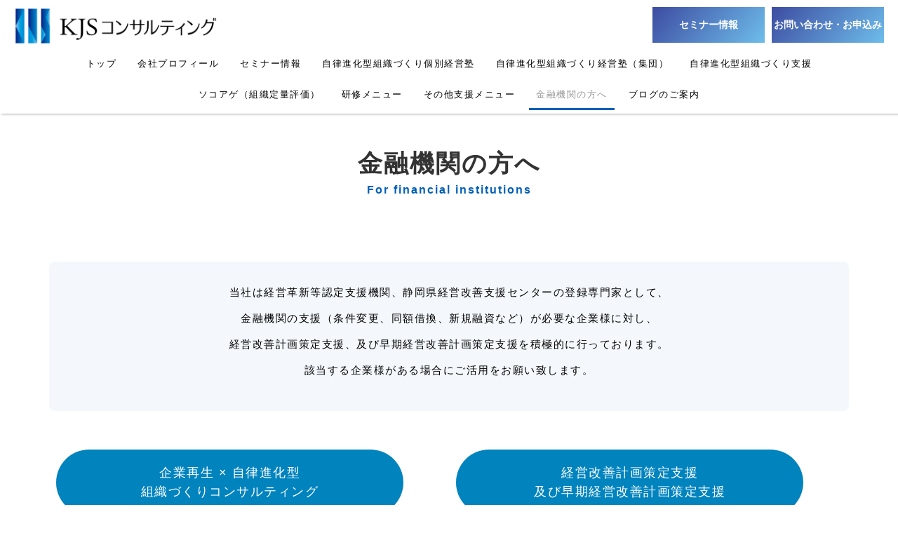

--- FILE ---
content_type: text/html; charset=UTF-8
request_url: https://www.kjsconsulting.jp/financial/
body_size: 21594
content:
<!DOCTYPE html PUBLIC "-//W3C//DTD XHTML 1.0 Transitional//EN" "http://www.w3.org/TR/xhtml1/DTD/xhtml1-transitional.dtd">
<html xmlns="http://www.w3.org/1999/xhtml" xml:lang="ja" lang="ja">
<head><!-- Google Tag Manager -->
<script>(function(w,d,s,l,i){w[l]=w[l]||[];w[l].push({'gtm.start':
new Date().getTime(),event:'gtm.js'});var f=d.getElementsByTagName(s)[0],
j=d.createElement(s),dl=l!='dataLayer'?'&l='+l:'';j.async=true;j.src=
'https://www.googletagmanager.com/gtm.js?id='+i+dl;f.parentNode.insertBefore(j,f);
})(window,document,'script','dataLayer','GTM-KR64JHD');</script>
<!-- End Google Tag Manager -->
<meta name="viewport" content="width=device-width, initial-scale=1">
<meta http-equiv="Content-Type" content="text/html; charset=UTF-8" />
<meta http-equiv="Content-Script-Type" content="text/javascript" />
<meta http-equiv="Content-Style-Type" content="text/css" />
<meta http-equiv="Cache-Control" content="no-cache" />
<meta http-equiv="Pragma" content="no-cache" />
<meta name="robots" content="INDEX,FOLLOW" />
<title>金融機関の方へ | KJSコンサルティング | 静岡県三島市の中小企業診断士事務所</title>
<meta name="description" content="静岡県三島市にある中小企業診断士事務所KJSコンサルティングは、人と組織と業績の同時成長を実現し、次世代社長や幹部をはじめ、従業員の方々にやりがいを創出して企業を変えていくコンサルティング会社です。" />
<meta name="keywords" content="経営コンサルティング,研修,セミナー,コーチング,経営支援,経営相談,製造業,原価管理,システム導入,自社ブランド,連続生産,人材育成,補助金,助成金,政策,静岡,東京,神奈川" />


<!-- bootstrap CSS -->
<link rel="stylesheet" href="https://maxcdn.bootstrapcdn.com/bootstrap/3.3.6/css/bootstrap.min.css" integrity="sha384-1q8mTJOASx8j1Au+a5WDVnPi2lkFfwwEAa8hDDdjZlpLegxhjVME1fgjWPGmkzs7" crossorigin="anonymous">
<link rel="stylesheet" href="//maxcdn.bootstrapcdn.com/font-awesome/4.7.0/css/font-awesome.min.css">

<!-- bootstrap - jquery(1.9.1以上必要) -->
<script src="https://ajax.googleapis.com/ajax/libs/jquery/2.1.4/jquery.min.js"></script>
<script type="text/javascript">
$.noConflict();
</script>
<!-- bootstrap - js -->
<script src="https://maxcdn.bootstrapcdn.com/bootstrap/3.3.6/js/bootstrap.min.js" integrity="sha384-0mSbJDEHialfmuBBQP6A4Qrprq5OVfW37PRR3j5ELqxss1yVqOtnepnHVP9aJ7xS" crossorigin="anonymous"></script>

<script type="text/javascript" src="../_administrator/css/default/js/contents.js"></script>
<link type="text/css" rel="stylesheet" href="../_templates/custom/css/style.css" />
<link type="text/css" rel="stylesheet" href="../_administrator/css/default/contents_parts_2017.css" />
<link href="../_administrator/css/lightbox.css" rel="stylesheet" type="text/css" media="screen" />
<script type="text/javascript" src="../_administrator/js/slibs.js"></script>
<script type="text/javascript" src="https://design.secure-cms.net/host/script/script5.js"></script>
<script type="text/javascript">jQuery.noConflict();</script>
<script type="text/javascript" src="../_administrator/js/common.js"></script>
<link href="../_administrator/css/lightbox_2.css" rel="stylesheet" type="text/css" media="screen" />
<meta http-equiv="Content-Security-Policy" content="upgrade-insecure-requests">
<link href="../_administrator/css/default/alert.css" rel="stylesheet" type="text/css" />
<link href="../_administrator/css/index.php?from=login" rel="stylesheet" type="text/css" />
<script type="text/javascript" defer="defer" async="async" src="../_administrator/js/llibs.js"></script>
<link rel="shortcut icon" href="../favicon.ico?f=1713948945" type="image/vnd.microsoft.icon">
<link rel="icon" href="../favicon.ico?f=1713948945" type="image/vnd.microsoft.icon">

<script type="text/javascript" src="../_templates/custom/js/pagetop.js"></script>
<script type="text/javascript" src="../_templates/custom/js/fix_menu.js"></script>
<script>get_cookie_banner_settings();</script>
<meta name="format-detection" content="telephone=no">
<script type="text/javascript">
jQuery(document).ready( function() {
    jQuery("iframe[src*='youtube']").wrap('<div class="youtube_wrap" />');
    jQuery("table:not(.two_column, .normal, .eventList, .calendar, .mailform-table)").wrap('<div class="scroll_table" />');
});
</script>
<script type="text/javascript">
jQuery(document).ready( function() {
    jQuery("a[href^=tel]").on('click',function(){
        gtag('event', 'tel',{'value': 1});
    });
});
</script>
<!-- Google tag (gtag.js) -->
<script async src="https://www.googletagmanager.com/gtag/js?id=G-HF4QV848ZE"></script>
<script>
  window.dataLayer = window.dataLayer || [];
  function gtag(){dataLayer.push(arguments);}
  gtag('js', new Date());

  gtag('config', 'G-HF4QV848ZE');
</script></head>
<body id="bootstrap_template" class="column1"><!-- Google Tag Manager (noscript) -->
<noscript><iframe src="https://www.googletagmanager.com/ns.html?id=GTM-KR64JHD"
height="0" width="0" style="display:none;visibility:hidden"></iframe></noscript>
<!-- End Google Tag Manager (noscript) -->
<div id="wrapper">

<!-- ************************************************** id="header"  ************************************************** -->
    <div id="header">
        <div class="container">
        <div id="siteTitle"><a href="../"><img src="../_templates/custom/images/parts/logo4.png" alt="KJSコンサルティング"></a></div>
        <div><div class="freeParts">
    <div class="box">
        <div class="boxTop">
            <div class="boxBottom">
                <div class=" normal_logo"><a href="../"><img src="../images/common/logo4.png" width="300" height="64" alt="KJSコンサルティング" /></a></div>            </div>
        </div>
    </div>
</div>
<nav class="navbar navbar-fixed-top navbar-inverse">
<div class="navbar-header">
<button type="button" class="navbar-toggle collapsed" data-toggle="collapse" data-target="#hearderNav10" aria-expanded="false">
<span class="icon-bar"></span>
<span class="icon-bar"></span>
<span class="icon-bar"></span>
</button>
</div>
<div class="collapse navbar-collapse" id="hearderNav10">
<ul class="nav navbar-nav"><li class="menu-level-0"><a class="menu  " href="../" target="_self">トップ</a></li><li class="menu-level-0"><a class="menu  " href="../profile/" target="_self">会社プロフィール</a></li><li class="menu-level-0"><a class="menu  " href="../seminar/" target="_self">セミナー情報</a></li><li class="menu-level-0"><a class="menu  " href="../personal/" target="_self">自律進化型組織づくり個別経営塾</a></li><li class="menu-level-0"><a class="menu  " href="../lessons/" target="_self">自律進化型組織づくり経営塾（集団）</a></li><li class="menu-level-0"><a class="menu  " href="../service/" target="_self">自律進化型組織づくり支援</a></li><li class="menu-level-0"><a class="menu  " href="../sokoage/" target="_self">ソコアゲ（組織定量評価）</a></li><li class="menu-level-0"><a class="menu  " href="../menu/" target="_self">研修メニュー</a></li><li class="menu-level-0"><a class="menu  " href="../products/" target="_self">その他支援メニュー</a></li><li class="menu-level-0"><a class="menu   menu-selected" href="../financial/" target="_self">金融機関の方へ</a></li><li class="menu-level-0"><a class="menu  " href="../bloglink/" target="_self">ブログのご案内</a></li></ul></div><!-- /.navbar-collapse -->
</nav>
<div class="freeParts">
    <div class="box">
        <div class="boxTop">
            <div class="boxBottom">
                <div class=" box cparts-var03-type07b  white">
<div class="cparts-txt-block ">
<p><a href="../seminar/" class="cparts-btn-square cparts-btn-med">セミナー情報</a></p>
</div>
</div>
<div class=" box cparts-var03-type07b white">
<div class="cparts-txt-block ">
<p><a href="../contact/" class="cparts-btn-square cparts-btn-med">お問い合わせ・お申込み</a></p>
</div>
</div>            </div>
        </div>
    </div>
</div></div>
        </div>
    </div>
<!-- ************************************************** // id="header" ************************************************** -->

<div id="upper">
<div class="container  ">
</div>
</div>

<!-- ************************************************** id="container" ************************************************** -->
<div id="container">

<div id="main">
<div class="container  ">
<div class="freePage"><h1><span>金融機関の方へ</span><span>For financial institutions </span></h1> <!-- // .parts_text_type03 --> <div><!-- .parts_text_type02 --> <div class="box parts_text_type02 text_center space"><p>当社は経営革新等認定支援機関、静岡県経営改善支援センターの登録専門家として、<br /> 金融機関の支援（条件変更、同額借換、新規融資など）が必要な企業様に対し、<br /> 経営改善計画策定支援、及び早期経営改善計画策定支援を積極的に行っております。<br /> 該当する企業様がある場合にご活用をお願い致します。</p></div> <!-- // .parts_text_type02 --></div> <div class=" parts_btn_box1"><!-- .parts_text_type03 --> <div class="box clearfix"><div class="parts_text_type03_box left"><p><a href="#consulting" class="cparts-btn-round cparts-btn-max">企業再生 &times; 自律進化型<br /> 組織づくりコンサルティング</a></p></div> <div class="parts_text_type03_box right"><p><a href="#support" class="cparts-btn-round cparts-btn-max">経営改善計画策定支援<br /> 及び早期経営改善計画策定支援</a></p></div></div> <!-- // .parts_text_type03 --></div> <div><!-- .parts_text_type01 --> <p></p> <hr /> <p></p> <!-- // .parts_text_type01 --></div> <div class=" parts_h_type16"><h2><a name="consulting"><span class="parts_h_type16_ja ">企業再生 &times; 自律進化型<br /> 組織づくりコンサルティング</span> <span class="parts_h_type16_en">Consulting</span></a></h2></div> <div class=" parts_consulting1"><!-- .parts_text_type03 --> <div class="box clearfix"><div class="parts_text_type03_box left"><p style="text-align: center;"><img src="../images/financial/images2020111215361181.png" width="550" height="805" alt="経営改善計画　策定支援事業の一般的な流れ" /></p> <p></p></div> <div class="parts_text_type03_box right check1 parts_text_type18" style="padding:2em 2em;"><p><span style="font-size: larger;"><strong>以下のような、企業再生の<br /> 「何故、うまくいかないのか？」を解決致します。</strong></span></p> <div></div> <ul>     <li><span style="font-size: smaller;">業績が悪化する原因の多くは人間関係の問題に起因しているにも関わらず、人間関係の改善に着手していない。</span></li>     <li></li>     <li><span style="font-size: smaller;">組織づくりの経験、ノウハウが無い。</span></li>     <li><span style="font-size: smaller;">コンサル側も組織づくりの技術・経験・ノウハウが無い。</span></li>     <li><span style="font-size: smaller;">事業再生計画がトップダウンで進められており、社員側の協力と理解を得られていない。</span></li>     <li><span style="font-size: smaller;">社員達自身、何をどう変えていけば良いか、発想できない。</span></li> </ul> <p>　</p> <p></p> <p><span style="font-size: larger;"><strong>成果を生み出すのは経営陣と社員です。</strong></span></p> <p>成果を生み出すのは経営コンサルタントではなく、実際に計画を実行する社員です。社員が行動できるか、計画を理解し、適切に実施できるか？が成否を分ける大きな要因になります。<br /> &nbsp;</p> <div><p><span style="font-size: larger;"><strong>当社は組織づくりの豊富な経験ノウハウ<span style="letter-spacing: 0.1em;">実績があります。</span></strong></span></p> <p>「やれ！」「何故できない？」だけでは人は動きません。<br /> 組織が抱える問題、人間関係に関する構造的な問題を把握した上で、適切に改善していくことが重要になります。</p> <p></p> <p>組織づくりのノウハウを持つコンサルティング会社はそれほどありません。当社は組織づくりに自信があります。</p></div> <div></div> <div></div> <ul>     <li></li> </ul> <p></p></div></div> <!-- // .parts_text_type03 --></div> <div><!-- .parts_text_type01 --> <p>　</p> <!-- // .parts_text_type01 --></div>  <div class=" parts_h_type16"><h2><a name="support"><span class="parts_h_type16_ja ">経営改善計画策定支援<br /> 及び早期経営改善計画策定支援</span> <span class="parts_h_type16_en">Various support</span></a></h2></div> <div class=" parts_consulting2"><!-- .parts_text_type04 --> <div class="box"><div class="parts_text_type04 clearfix"><div class="parts_text_type04_box left "><h4>経営計画策定費用及び<br /> フォローアップ費用総額の3分の2負担</h4> <p>静岡県中小企業再生支援協議会に「静岡県経営改善支援センター」が新設されました。</p> <p>本事業は、一定の要件の下、認定支援機関が経営改善計画の策定を支援し、中小企業・小規模事業者が認定支援機関に対し負担する経営改善計画策定支援に要する計画策定費用及びフォローアップ費用の総額について、経営改善支援センターが3分の2（上限200万円）を負担するものです。</p> <p>この事業は「事業内容や財務状況など、経営上の課題を抱え、金融支援等を必要としている中小企業・小規模事業者」が対象となります。</p></div> <div class="parts_text_type04_box right "><p></p> <p><img src="../images/temp/2761204_s.jpg" width="640" height="427" alt="打ち合わせ" /></p> <p></p></div></div></div> <!-- // .parts_text_type04 --></div> <div><!-- .parts_text_type01 --> <h4>支援の申し込み・策定支援</h4> <p>中小企業・小規模事業者と本事業に係る認定支援機関は、連名で、経営改善支援センターに対し経営改善計画の策定を申し込みます。<br /> 認定支援機関は、中小企業・小規模事業者に対して経営改善計画の策定支援を実施します。</p> <hr /> <!-- // .parts_text_type01 --></div> <div><!-- .parts_text_type01 --> <h4>金融支援等の協議</h4> <p>認定支援機関のサポートを受けて、中小企業・小規模事業者は、策定した経営改善計画に基づく金融支援について、金融機関と協議します。</p> <hr /> <!-- // .parts_text_type01 --></div> <div><!-- .parts_text_type01 --> <h4>策定計画の提出・確認</h4> <p>認定支援機関は、関係金融機関が合意した経営改善計画・金融支援等を経営改善センターに提出します。<br /> 経営改善支援センターは、認定支援機関から提出された計画を確認し、費用の2/3を支出します。</p> <hr /> <!-- // .parts_text_type01 --></div> <div><!-- .parts_text_type01 --> <h4>フォローアップ</h4> <p>認定支援機関は、中小企業・小規模事業者の計画達成状況について定期的なモニタリングを行い、その結果を経営改善支援センターに報告します。<br /> （フォローアップ費用も支援対象）</p> <!-- // .parts_text_type01 --></div></div></div>
</div>

<div id="bottom">
<div class="container  ">
</div>
</div>

</div>
<!-- ************************************************** // id="container" ************************************************** -->

<!-- id="topicpath" -->
<div id="topicpath">
<div class="container">
<ol class="breadcrumb"><li id="topicpathFirst"><a href="../">ホーム</a></li><li>金融機関の方へ</li></ol></div>
</div>
<!-- // id="topicpath" -->


<!-- ************************************************** id="opt" ************************************************** -->
<div id="opt" class="clearfix">
<div class="container">
<div class="row">
<div class="col-sm-6 col-xs-12">

<div id="opt1">
</div>

</div>
<div class="col-sm-6 col-xs-12">

<div id="opt2">
</div>

</div>

</div>

</div>

<div id="opt3">
<div class="container  ">
<div class="freeParts">
    <div class="box">
        <div class="boxTop">
            <div class="boxBottom">
                <div class=" parts_h_type16">
<h2><span class="parts_h_type16_ja">お問い合わせ・お申込み</span> <span class="parts_h_type16_en">Contact Us</span></h2>
</div>
<div class=" parts_free_type03 box">
<div class="parts_free_type03_photo"><img alt="KJSコンサルティング" src="../images/common/logo2.jpg" title="" name="" /></div>
<div class="parts_free_type03_tel">
<div><p><span style="font-size: smaller;">TEL:</span><a href="tel:090-2610-3466">090-2610-3466<br /><span style="font-size: small;">【受付時間】平日９：００～１７：００</span><br type="_moz" /></a></p></div>
</div>
<div class="parts_free_type03_bu">
<div>
<p><a href="../contact/">Webからのお問い合わせ &gt;</a></p>
</div>
</div>
</div>            </div>
        </div>
    </div>
</div></div>
</div>

</div>
<!-- ************************************************** // id="opt" ************************************************** -->

<div class="pageTop clearfix">
<div class="container">
<a href="#header">Back to top</a>
</div>
</div>

<!-- ************************************************** id="footer" ************************************************** -->
<div id="footer" class="clearfix">
<div class="container">
<div class="row">

<div class="col-sm-12 col-xs-12  ">
            <div class="freeParts">
    <div class="box">
        <div class="boxTop">
            <div class="boxBottom">
                <div class=" footer_logo"><!-- .parts_img_type19 --> <div class="box parts_img_type19_box"><a href="../" rel="otherurl" title=""><img width="675" alt="KJSコンサルティング" src="../images/common/logo3.png" name="" /></a></div> <!-- // .parts_img_type19 --></div><div class=" cms-easy-edit company_info"><p>〒411-0041<br />静岡県三島市見晴台2-18-10<br /> TEL:<a href="tel:090-2610-3466">090-2610-3466<br /><span style="font-size: smaller;">【受付時間】平日９：００～１７：００</span><br type="_moz" /></a></p></div>            </div>
        </div>
    </div>
</div>







<div class="naviBox footerNavi">
    <div class="box">
        <div class="boxTop">
            <div class="boxBottom navigation-footer">
                <ul class="clearfix"><!--
                    --><li>
                    <a class="menu" href="../" target="_self">HOME</a></li><li>
                    <a class="menu" href="../topics/" target="_self">お知らせ</a></li><li>
                    <a class="menu" href="../profile/" target="_self">会社プロフィール</a></li><li>
                    <a class="menu" href="../seminar/" target="_self">セミナー情報</a></li><li>
                    <a class="menu" href="../products/" target="_self">支援メニュー</a></li><li>
                    <a class="menu" href="../service/" target="_self">自律進化型組織づくり支援</a></li><li>
                    <a class="menu" href="../menu/" target="_self">研修メニュー</a></li><li>
                    <a class="menu menu-selected" href="../financial/" target="_self">金融機関の方へ</a></li><li>
                    <a class="menu" href="../bloglink/" target="_self">ブログのご案内</a></li><!--
                --></ul>
            </div>
        </div>
    </div>
</div><div class="freeParts">
    <div class="box">
        <div class="boxTop">
            <div class="boxBottom">
                <div class=" box cparts-var03-type07b lay-row">
<div class="lay-col12-12">
<div class="cparts-txt-block "><p><a href="../seminar/" class="cparts-btn-square cparts-btn-min">セミナー情報</a></p></div>
</div>
</div><div class=" box cparts-var03-type07b lay-row">
<div class="lay-col12-12">
<div class="cparts-txt-block "><p><a href="../contact/" class="cparts-btn-square cparts-btn-min">お問い合わせ・ご相談</a></p></div>
</div>
</div>            </div>
        </div>
    </div>
</div><div class="freeParts">
    <div class="box">
        <div class="boxTop">
            <div class="boxBottom">
                <div>
<div class="mobile_fix_menu" style=""><a href="../seminar/" class="btnfix_tel"> <img src="../images/common/seminer.png" alt="セミナー" /> <span>セミナー情報</span> </a> <a href="../contact/" class="btnfix_access"> <img src="../images/common/mail.png" alt="お問い合わせ" /> <span>お問い合わせ・お申込み</span> </a></div>
</div>            </div>
        </div>
    </div>
</div></div>


</div>
</div>
<address><span>Copyright (C) KJSコンサルティング All Rights Reserved.</span></address>
</div>
<!-- ************************************************** // id="footer" ************************************************** -->


</div><!-- // id="wrapper" -->
<div id="published" style="display:none">&nbsp;</div></body>
</html>

--- FILE ---
content_type: text/html; charset=UTF-8
request_url: https://www.kjsconsulting.jp/index.php?a=free_page/get_cookie_policy_setting/
body_size: 3130
content:
[{"site_path":"","cms_rev_no":"-1","site_title":"KJS\u30b3\u30f3\u30b5\u30eb\u30c6\u30a3\u30f3\u30b0 | \u9759\u5ca1\u770c\u4e09\u5cf6\u5e02\u306e\u4e2d\u5c0f\u4f01\u696d\u8a3a\u65ad\u58eb\u4e8b\u52d9\u6240","description":"\u9759\u5ca1\u770c\u4e09\u5cf6\u5e02\u306b\u3042\u308b\u4e2d\u5c0f\u4f01\u696d\u8a3a\u65ad\u58eb\u4e8b\u52d9\u6240KJS\u30b3\u30f3\u30b5\u30eb\u30c6\u30a3\u30f3\u30b0\u306f\u3001\u4eba\u3068\u7d44\u7e54\u3068\u696d\u7e3e\u306e\u540c\u6642\u6210\u9577\u3092\u5b9f\u73fe\u3057\u3001\u6b21\u4e16\u4ee3\u793e\u9577\u3084\u5e79\u90e8\u3092\u306f\u3058\u3081\u3001\u5f93\u696d\u54e1\u306e\u65b9\u3005\u306b\u3084\u308a\u304c\u3044\u3092\u5275\u51fa\u3057\u3066\u4f01\u696d\u3092\u5909\u3048\u3066\u3044\u304f\u30b3\u30f3\u30b5\u30eb\u30c6\u30a3\u30f3\u30b0\u4f1a\u793e\u3067\u3059\u3002","keyword":"\u7d4c\u55b6\u30b3\u30f3\u30b5\u30eb\u30c6\u30a3\u30f3\u30b0,\u7814\u4fee,\u30bb\u30df\u30ca\u30fc,\u30b3\u30fc\u30c1\u30f3\u30b0,\u7d4c\u55b6\u652f\u63f4,\u7d4c\u55b6\u76f8\u8ac7,\u88fd\u9020\u696d,\u539f\u4fa1\u7ba1\u7406,\u30b7\u30b9\u30c6\u30e0\u5c0e\u5165,\u81ea\u793e\u30d6\u30e9\u30f3\u30c9,\u9023\u7d9a\u751f\u7523,\u4eba\u6750\u80b2\u6210,\u88dc\u52a9\u91d1,\u52a9\u6210\u91d1,\u653f\u7b56,\u9759\u5ca1,\u6771\u4eac,\u795e\u5948\u5ddd","site_mail":"biz-ouen-ope@artistics.co.jp","copyright":"Copyright (C) KJS\u30b3\u30f3\u30b5\u30eb\u30c6\u30a3\u30f3\u30b0 All Rights Reserved.","cms_language":"ja","cookie_consent_popup_flag":"0","cookie_consent_message":"","site_close_image":"","site_close_message":"","site_auto_backup":"1","site_auto_backup_limit":"4","tellink":"0","site_jquery_ver":"","site_jqueryui_ver":"","site_bootstrap_ver":"","site_jquery_autoloading":"1","_path":"","rev_no":"-1","_title":"KJS\u30b3\u30f3\u30b5\u30eb\u30c6\u30a3\u30f3\u30b0 | \u9759\u5ca1\u770c\u4e09\u5cf6\u5e02\u306e\u4e2d\u5c0f\u4f01\u696d\u8a3a\u65ad\u58eb\u4e8b\u52d9\u6240","ription":"\u9759\u5ca1\u770c\u4e09\u5cf6\u5e02\u306b\u3042\u308b\u4e2d\u5c0f\u4f01\u696d\u8a3a\u65ad\u58eb\u4e8b\u52d9\u6240KJS\u30b3\u30f3\u30b5\u30eb\u30c6\u30a3\u30f3\u30b0\u306f\u3001\u4eba\u3068\u7d44\u7e54\u3068\u696d\u7e3e\u306e\u540c\u6642\u6210\u9577\u3092\u5b9f\u73fe\u3057\u3001\u6b21\u4e16\u4ee3\u793e\u9577\u3084\u5e79\u90e8\u3092\u306f\u3058\u3081\u3001\u5f93\u696d\u54e1\u306e\u65b9\u3005\u306b\u3084\u308a\u304c\u3044\u3092\u5275\u51fa\u3057\u3066\u4f01\u696d\u3092\u5909\u3048\u3066\u3044\u304f\u30b3\u30f3\u30b5\u30eb\u30c6\u30a3\u30f3\u30b0\u4f1a\u793e\u3067\u3059\u3002","ord":"\u7d4c\u55b6\u30b3\u30f3\u30b5\u30eb\u30c6\u30a3\u30f3\u30b0,\u7814\u4fee,\u30bb\u30df\u30ca\u30fc,\u30b3\u30fc\u30c1\u30f3\u30b0,\u7d4c\u55b6\u652f\u63f4,\u7d4c\u55b6\u76f8\u8ac7,\u88fd\u9020\u696d,\u539f\u4fa1\u7ba1\u7406,\u30b7\u30b9\u30c6\u30e0\u5c0e\u5165,\u81ea\u793e\u30d6\u30e9\u30f3\u30c9,\u9023\u7d9a\u751f\u7523,\u4eba\u6750\u80b2\u6210,\u88dc\u52a9\u91d1,\u52a9\u6210\u91d1,\u653f\u7b56,\u9759\u5ca1,\u6771\u4eac,\u795e\u5948\u5ddd","_mail":"biz-ouen-ope@artistics.co.jp","right":"Copyright (C) KJS\u30b3\u30f3\u30b5\u30eb\u30c6\u30a3\u30f3\u30b0 All Rights Reserved.","language":"ja","ie_consent_popup_flag":"0","ie_consent_message":null,"_close_image":"","_close_message":"","_auto_backup":"1","_auto_backup_limit":"4","ink":"0","_jquery_ver":"","_jqueryui_ver":"","_bootstrap_ver":"","_jquery_autoloading":"1"}]

--- FILE ---
content_type: text/css
request_url: https://www.kjsconsulting.jp/_templates/custom/css/reset.css
body_size: 6506
content:
@charset "utf-8";

html {
	overflow-x: hidden;
}

/* ---------------------------------------------------------------------------------------- 
	CMS layout
---------------------------------------------------------------------------------------- */
.left  {float: left;}
.right {float: right;}
.textC {text-align: center;}
.textR {text-align: right;}
.box   {margin: 0 0 15px;}
img {
	display: inline-block;
//	margin-left: auto;
//	margin-right: auto;
	height: auto;
	max-width: 100%;
}


/* ---------------------------------------------------------------------------------------- 
	table
---------------------------------------------------------------------------------------- */
table {
	width: 100%;
	max-width: 100%;
	min-width: 100%;
	margin: 0 0 15px;
}
table th{
	padding:10px;
	background:#eee;
	vertical-align:top;
	border:1px solid #ccc;
}
table td{
	padding:10px;
	border:1px solid #ccc;
}


/* ---------------------------------------------------------------------------------------- 
	list
---------------------------------------------------------------------------------------- */
ul {
	padding-left: 20px;
}


/* ---------------------------------------------------------------------------------------- 
	form
---------------------------------------------------------------------------------------- */

/* .form-control */
.parts_other_bupageTopBox a,
.parts_other_buPrintBox a,
.returnBu a,
a.returnBu,
.cartPartsLook a,
.clearBu input,
.agreeNoBu input,
.agreeYesBu input,
.noAgreeYesBu input,
.pageLinkBox a,
input.formRegisterBu,
#wrapper input:not([type]),
#wrapper input[type="button"],
#wrapper input[type="submit"],
.pageMore a,
input.btn.btn-primary,
div.buLogout a {
  padding: 10px 15px;
  margin: 5px 0;
  font-size: 14px;
  line-height: 1.6;
  background-image: none;
  border: none;
  /*border-radius: 4px;*/
  display: inline-block;
}
.returnBu a:focus,
a.returnBu:focus,
input:focus,
select:focus,
textarea:focus {
  outline: 0;
}

#wrapper select,
#wrapper textarea,
#wrapper input[type="text"],
#wrapper input[type="email"],
#wrapper input[type="password"] {
	padding: 3px;
	border: 1px solid #aaa;
	border-radius: 4px;
	box-shadow:0px 0px 6px -3px #cecece inset;
	-moz-box-shadow:0px 0px 6px -3px #cecece inset;
	-webkit-box-shadow:0px 0px 6px -3px #cecece inset;
}

.parts_other_bupageTopBox a:hover,
.parts_other_buPrintBox a:hover,
.returnBu a:hover,
a.returnBu:hover,
.cartPartsLook a:hover{
	text-decoration:none;
}

input[disabled],
button[disabled],
input[readonly],
button[readonly],
fieldset[disabled] input,
fieldset[disabled] button {
  background-color: #eee;
  opacity: 1;
}
input[disabled],
button[disabled],
fieldset[disabled] input,
fieldset[disabled] button {
  cursor: not-allowed;
}

/* サイズ調整 */
input:not([type]),
input[type="text"],
input[type="email"],
input[type="password"],
textarea {
	width: 100%;
}

/* button */
#mailform_form .pageLinkBox ul{
	list-style-type: none;
}
#mailform_form .pageLinkBox ul li{
    display: inline-block;
    padding-left: 5px;
    padding-right: 5px;
}

/* file */
#mailForm input[type="file"] {
    padding: 12px 12px 12px 0px;
}

/* label */
#mailForm label {
    padding: 12px 12px 12px 0px;
}

/* チェックボックス/ラジオボタン */
#mailForm label .checkbox,
#mailForm label .radio {
	display: inline;
}

/* ドロップダウン */
select {
	height: 34px;
	max-width: 100%;
}

/* タブレット */
@media (min-width: 768px) and (max-width: 991px) {
	.column2 #side select {
		max-width: 233px;
	}
}

/* PC */
@media (min-width: 992px) and (max-width: 1199px) {
	.column2 #side select {
		max-width: 241px;
	}
}

/* PC（ワイド） */
@media (min-width: 1200px) {
	.column2 #side select {
		max-width: 210px;
	}
}


/* formパーツ - 郵便番号・電話番号 */
input.ant2api-zip,
input.ant2api-pref,
input[name=user_zip1],
input[name=user_zip2],
input[name=user_tel1],
input[name=user_tel2],
input[name=user_tel3],
input[name=user_fax1],
input[name=user_fax2],
input[name=user_fax3],
input[name=user_mobile1],
input[name=user_mobile2],
input[name=user_mobile3] {
  width: auto;
}

/* formパーツ - HTML */
#mailForm p,
#mailform_form p {
	margin: 10px 5px;
}

/* form - エラーメッセージ */
.errorMessage,
form table th strong {
	color: #ff0000;
}


@media (min-width: 768px) {
	.blogCommentPostBox table th,
	#mailform_form table th,
	form table th {
		width: 20%;
		border-top: 1px solid #ccc;
		border-bottom: 1px solid #ccc;
		border-left: 1px solid #ccc;
		border-right: 0px;
	}
	.blogCommentPostBox table td,
	#mailform_form table td,
	form table td {
		width: 80%;
		border-top: 0px;
		border-top: 1px solid #ccc;
		border-bottom: 1px solid #ccc;
		border-right: 1px solid #ccc;
		border-left: 0px;
	}
	
	
	form table th {
		border-top: none;
		border-right: none;
		border-left: none;
		border-bottom: 1px solid #ccc;
		background: transparent;
		vertical-align: middle;
	}
	form table tr:first-child th,
	form table tr:first-child td {
		border-top: 1px solid #ccc;
	}
	form table td {
		border-top: none;
		border-right: none;
		border-left: none;
		border-bottom: 1px solid #ccc;
		padding: 20px;
	}
	
	#wrapper form select,
	#wrapper form textarea,
	#wrapper form input[type="text"],
	#wrapper form input[type="email"],
	#wrapper form input[type="password"] {
		border-radius: 0;
		border: 1px solid #999;
		box-shadow: none;
	}
}



@media (max-width: 767px) {
	.blogCommentPostBox table th,
	#mailform_form table th,
	form table th {
		width: 100%;
		display: block;
		white-space: normal;
		border-top: 1px solid #ccc;
		border-bottom: 0px;
		border-left: 1px solid #ccc;
		border-right: 1px solid #ccc;
	}
	form table th {
		background: transparent;
		color: #333;
		border: none;
	}
	form table tr:first-child th {
		border-top: 1px solid #aaa;
	}
	.blogCommentPostBox table td,
	#mailform_form table td,
	form table td {
		width: 100%;
		display: block;
		white-space: normal;
		border-top: 0px;
		border-bottom: 0px;
		border-left: 1px solid #ccc;
		border-right: 1px solid #ccc;
	}
	form table td {
		border: none;
		border-bottom: 1px solid #aaa;
	}
	.blogCommentPostBox table,
	#mailform_form table,
	form table {
		border-bottom: 1px solid #ccc;
	}
	
	form table {
		border: none;
	}
}



/* btn-lg */
.btn-lg {
    border-radius: 6px !important;
    font-size: 18px !important;
    line-height: 1.33333 !important;
    padding: 10px 16px !important;
}

--- FILE ---
content_type: text/css
request_url: https://www.kjsconsulting.jp/_templates/custom/css/contents_parts.css
body_size: 31892
content:
@charset "utf-8";

/* ---------------------------------------------------------------------------------------- 

	ヘッダーパーツ

---------------------------------------------------------------------------------------- */

#logo {
	font-size: 180%;
	margin-bottom: 10px;
}
#logo a {
	text-decoration: none;
}
#siteDesc {
	margin-bottom: 15px;
	font-size: 80%;
}
.btn02 {
	display: inline-block;
	padding: 15px 35px;
	border: none;
	border-radius: 30px;
	font-size: 87.5%;
	line-height: 1;
	-webkit-box-shadow: 0 1px 1px rgba(0, 0, 0, .075);
	box-shadow: 0 1px 1px rgba(0, 0, 0, .075);
    transition: 0.5s linear;
    -moz-transition: 0.5s linear;
    -webkit-transition: 0.5s linear;
    -o-transition: 0.5s linear;
    -ms-transition: 0.5s linear;
}
.btn02:hover {
	-webkit-box-shadow: none;
	box-shadow: none;
	cursor: pointer;
	text-decoration: none;
}


/* 小中大ボタン */
.fontSize ul li {
	display: inline-block;
	padding: 5px 8px;
	min-width: 20px;
	min-height: 20px;
	border-radius: 4px;
	text-align: center;
	font-size: 12px;
	cursor: pointer;
}
.right .fontSize {
    margin-right: 15px;
}


/* ---------------------------------------------------------------------------------------- 

	ページの先頭へ戻る

---------------------------------------------------------------------------------------- */
.parts_other_bupageTopBox {
	text-align: right;
}



/* ---------------------------------------------------------------------------------------- 

	ページを印刷

---------------------------------------------------------------------------------------- */

.parts_other_buPrintBox {
	text-align: center;
}



/* ---------------------------------------------------------------------------------------- 

	よくある質問

---------------------------------------------------------------------------------------- */

.qaList {
	margin: 0 0 25px;
}

.qaList dl dt {
	position: relative;
	padding: 8px 0 15px 60px;
	border: none;
	background-image: none;
}
.qaList dl dt:before {
	position: absolute;
	top: 0;
	left: 0;
	padding: 5px 7px 5px 10px;
	border-radius: 4px;
	font-size: 175%;
	font-weight: normal;
	line-height: 1;
	content: "Q.";
}

.qaList dl dd {
	position: relative;
	padding: 8px 0 10px 60px;
	background-image: none;
}
.qaList dl dd:before {
	position: absolute;
	top: 0;
	left: 0;
	padding: 5px 10px;
	border-radius: 4px;
	font-size: 175%;
	line-height: 1;
	content: "A.";
}



/* ---------------------------------------------------------------------------------------- 

	リンクと説明

---------------------------------------------------------------------------------------- */

.explanList {
	margin-bottom: 25px;
	padding-bottom: 25px;
	border-bottom: 1px dotted;
}

.explanList dl {
	margin-bottom: 0;
}

.explanList dl dt {
	position: relative;
	padding-left: 15px;
	padding-bottom: 10px;
}
.explanList dl dt:before {
	position: absolute;
	top: 8px;
	left: 0;
	display: inline-block;
	height: 2px;
	width: 8px;
	content: "";
}

.explanList dl dd {
	font-size: 87.5%;
}


/* ---------------------------------------------------------------------------------------- 

	リンク

---------------------------------------------------------------------------------------- */

.parts_img_type08_box p a,
.parts_img_type09_box_01 p a,
.parts_img_type09_box_02 p a,
.parts_img_type09_box_03 p a,
.parts_img_type10_box_01 p a,
.parts_img_type10_box_02 p a,
.parts_img_type10_box_03 p a,
.parts_img_type10_box_04 p a {
	position: relative;
	display: inline-block;
	padding-left: 15px;
}

.parts_img_type08_box p a:before,
.parts_img_type09_box_01 p a:before,
.parts_img_type09_box_02 p a:before,
.parts_img_type09_box_03 p a:before,
.parts_img_type10_box_01 p a:before,
.parts_img_type10_box_02 p a:before,
.parts_img_type10_box_03 p a:before,
.parts_img_type10_box_04 p a:before {
	position: absolute;
	top: 10px;
	left: 0;
	display: inline-block;
	height: 2px;
	width: 8px;
	content: "";
}



/* ---------------------------------------------------------------------------------------- 

	線

---------------------------------------------------------------------------------------- */

.parts_text_type02,
.parts_text_type04,
.parts_text_type06,
.parts_text_type08 {
	margin: 0 0 25px;
	padding: 25px 25px 20px !important;
	border-radius: 8px;
}


/* ---------------------------------------------------------------------------------------- 

	スライダー

---------------------------------------------------------------------------------------- */
.container_skitter {
	/* レスポンシブ非対応 */
}


/* ---------------------------------------------------------------------------------------- 

	検索フォーム
---------------------------------------------------------------------------------------- */
#header .siteSearch h2 {
	display:none;
}
#header .siteSearch　{
	text-align:right;
}
#header .siteSearch .siteSearchText　{
	max-width: 200px;
}
#header .siteSearch .searchLink　{
	display: inline-block;
}


/* ---------------------------------------------------------------------------------------- 

	コンテンツパーツ共通

---------------------------------------------------------------------------------------- */

/* --------------------------------
 * サイズ
 * ------------------------------*/

.parts_h_type07_box,
.parts_h_type08_box,
.parts_h_type09_box,
.parts_h_type10_box,
.parts_h_type11_box,
.parts_h_type12_box,
.parts_h_type13_box,
.parts_h_type14_box,
.parts_img_type03_box ,
.parts_img_type04_box ,
.parts_img_type05_box ,
.parts_img_type08_box ,
.parts_img_type20_box {
	width: 50%;
}

/* 画像 */
.parts_h_type07_box div img,
.parts_h_type08_box .parts_h_type08_imgBox img,
.parts_h_type09_box.left div img,
.parts_h_type10_box.right div img,
.parts_h_type11_box.right div img,
.parts_h_type12_box.left div img,
.parts_h_type14_box img,
.parts_h_type15_box_01 img,
.parts_h_type15_box_02 img,
.parts_h_type15_box_03 img,
.parts_img_type03_box.left img,
.parts_img_type04_box.right img,
.parts_img_type05_box img,
.parts_img_type06_box_01 img,
.parts_img_type06_box_02 img,
.parts_img_type06_box_03 img,
.parts_img_type07_box_01 img,
.parts_img_type07_box_02 img,
.parts_img_type07_box_03 img,
.parts_img_type07_box_04 img,
.parts_img_type08_box img,
.parts_img_type09_box_01 .parts_img_type09_img img,
.parts_img_type09_box_02 .parts_img_type09_img img,
.parts_img_type09_box_03 .parts_img_type09_img img,
.parts_img_type10_box_01 .parts_img_type10_img img,
.parts_img_type10_box_02 .parts_img_type10_img img,
.parts_img_type10_box_03 .parts_img_type10_img img,
.parts_img_type10_box_04 .parts_img_type10_img img,
.parts_img_type11_box .parts_img_type11_img img,
.parts_img_type12_box_01 .parts_img_type12_img img,
.parts_img_type12_box_02 .parts_img_type12_img img,
.parts_img_type12_box_03 .parts_img_type12_img img,
.parts_img_type13_box_01 .parts_img_type13_img img,
.parts_img_type13_box_02 .parts_img_type13_img img,
.parts_img_type13_box_03 .parts_img_type13_img img,
.parts_img_type13_box_04 .parts_img_type13_img img,
.parts_img_type14_box_01 img,
.parts_img_type14_box_02 img,
.parts_img_type15_box_01 img,
.parts_img_type15_box_03 img,
.parts_img_type16_box_02 img,
.parts_img_type16_box_03 img,
.parts_img_type17_box_01 img,
.parts_img_type17_box_03 img,
.parts_img_type18_box_02 img,
.parts_img_type18_box_04 img,
.parts_img_type20_box .parts_img_type20_imgBox img,
.parts_img_type21_box_01 .parts_img_type21_imgBox img,
.parts_img_type21_box_02 .parts_img_type21_imgBox img,
.parts_img_type21_box_03 .parts_img_type21_imgBox img,
.parts_img_type22_imgBox img,
.parts_img_type23_imgBox img,
.parts_img_type24_box_01 img,
.parts_img_type24_box_02 img,
.parts_img_type24_box_03 img,
.parts_img_type24_box_04 img,
.parts_img_type24_box_05 img,
.parts_img_type25_box_01 img,
.parts_img_type25_box_02 img,
.parts_img_type25_box_03 img,
.parts_img_type25_box_04 img,
.parts_img_type25_box_05 img,
.parts_img_type25_box_06 img {
	width: 100%;
	/*display: block;*/
}


.parts_img_type06_box_01,
.parts_img_type06_box_02,
.parts_img_type06_box_03,
.parts_h_type15_box_01,
.parts_h_type15_box_02,
.parts_h_type15_box_03 {
	width: 33.3333%;
}

.parts_img_type07_box_01,
.parts_img_type07_box_02,
.parts_img_type07_box_03,
.parts_img_type07_box_04 {
	width: 25%;
}




/* 見出し系 - 左）見出しと画像　右)テキスト */
.parts_img_type09_box_01,
.parts_img_type09_box_02,
.parts_img_type09_box_03 {
	width: 33.3333%;
}


.parts_img_type10_box_01,
.parts_img_type10_box_02,
.parts_img_type10_box_03,
.parts_img_type10_box_04 {
	width: 25%;
}

.parts_img_type11_box {
	width: 50%;
}

.parts_img_type12_box_01,
.parts_img_type12_box_02,
.parts_img_type12_box_03 {
	width: 33.3333%;
}

/* 画像とテキストの4セット */
.parts_img_type13_box_01,
.parts_img_type13_box_02,
.parts_img_type13_box_03,
.parts_img_type13_box_04 {
	width: 25%;
}

/* 左）画像　中）画像　右)テキスト */
.parts_img_type14_box_01,
.parts_img_type14_box_02,
.parts_img_type14_box_03 {
	width: 33.3333%;
}

/* 画像系 - 左）画像　中）テキスト　右)画像 */
.parts_img_type15_box_01,
.parts_img_type15_box_02,
.parts_img_type15_box_03 {
	width: 33.3333%;
}

.parts_img_type16_box_01,
.parts_img_type16_box_02,
.parts_img_type16_box_03 {
	width: 33.3333%;
}

/* 画像系 - 左）テキスト　中左）画像　中右）テキスト　右）画像 */
.parts_img_type17_box_01,
.parts_img_type17_box_02,
.parts_img_type17_box_03,
.parts_img_type17_box_04 {
	width: 25%;
}

.parts_img_type18_box_01,
.parts_img_type18_box_02,
.parts_img_type18_box_03,
.parts_img_type18_box_04 {
	width: 25%;
}

.parts_img_type19_box {
	width: 100%;
}

.parts_img_type19_box img {
	width: 100%;
}

/* 左）画像　右）テキストの2セット */
.parts_img_type20_box .left,
.parts_img_type20_box .right {
	width: 50%;
}
/* 左）画像　右）テキストの2セット */
.parts_img_type21_box_01,
.parts_img_type21_box_02,
.parts_img_type21_box_03 {
	width: 33.3333%;
}
.parts_img_type21_box_01 .left,
.parts_img_type21_box_01 .right,
.parts_img_type21_box_02 .left,
.parts_img_type21_box_02 .right,
.parts_img_type21_box_03 .left,
.parts_img_type21_box_03 .right {
	width: 50%;
}

/* 画像(右・キャプション付)とテキスト【3】 */
.parts_img_type22_box,
.parts_img_type22_imgBox {
	width: 50%;
}

/* 画像(左・キャプション付)とテキスト【3】 */
.parts_img_type23_box,
.parts_img_type23_imgBox {
	width: 50%;
}

/* 画像5列 */
.parts_img_type24_box_01,
.parts_img_type24_box_02,
.parts_img_type24_box_03,
.parts_img_type24_box_04,
.parts_img_type24_box_05 {
	width: 20%;
}

/* 画像6列 */
.parts_img_type25_box_01,
.parts_img_type25_box_02,
.parts_img_type25_box_03,
.parts_img_type25_box_04,
.parts_img_type25_box_05,
.parts_img_type25_box_06 {
	width: 16.666%;
}


.parts_tabel_type07_tableBox {
	width: 75%;
}

.parts_tabel_type07_textBox {
    width: 25%;
}

.parts_tabel_type08_tableBox {
	width: 75%;
}

.parts_tabel_type08_textBox {
    width: 25%;
}

.parts_tabel_type09_tableBox {
	width: 75%;
}

.parts_tabel_type09_imgBox {
    width: 25%;
}

.parts_tabel_type10_tableBox {
	width: 75%;
}

.parts_tabel_type10_imgBox {
    width: 25%;
}

/* テキスト系 - テキスト（2列） */
.parts_text_type03_box {
    width: 50%;
}

/* テキスト系 - テキスト（2列）枠線付き */
.parts_text_type04_box {
    width: 50%;
}

/* テキスト系 - テキスト（3列） */
.parts_text_type05_box_01,
.parts_text_type05_box_02,
.parts_text_type05_box_03 {
    width: 33.3333% !important;
}

/* テキスト系 - テキスト（3列）枠線付き */
.parts_text_type06_box_01,
.parts_text_type06_box_02,
.parts_text_type06_box_03 {
    width: 33.3333% !important;
}

/* テキスト系 - テキスト（4列） */
.parts_text_type07_box_01,
.parts_text_type07_box_02,
.parts_text_type07_box_03,
.parts_text_type07_box_04 {
    width: 25% !important;
}
/* テキスト系 - テキスト（4列）枠線付き */
.parts_text_type08_box_01,
.parts_text_type08_box_02,
.parts_text_type08_box_03,
.parts_text_type08_box_04 {
    width: 25% !important;
}

/* 表組系 - 画像 */
div[class^="parts_tabel_type"] img {
	width: 100%;
	display: block;
}





/* --------------------------------
 * 余白調整
 * ------------------------------*/

/* 見出し系・画像系 */
div[class^="parts_h_type"],
div[class^="parts_img_type"] {
	padding-top: 10px;
	padding-bottom: 10px;
}
div[class^="parts_h_type"].right,
div[class^="parts_img_type"].right {
	padding-left: 10px;
}
div[class^="parts_h_type"].left,
div[class^="parts_img_type"].left {
	padding-right: 10px;
}
div[class^="parts_h_type"].right h4,
div[class^="parts_h_type"].left h4 {
	margin-top: 0;
}

/* テキスト系 */
div[class^="parts_text_type"].left,
div[class^="parts_text_type"].right,
div[class^="box parts_text_type"] {
	padding-top: 15px;
	padding-bottom: 15px;
	padding-right: 10px;
	padding-left: 10px;
}

/* 表組系 */
div[class^="parts_tabel_type"] {
	padding-top: 15px;
	padding-bottom: 15px;
}
div[class^="parts_tabel_type"].right {
	padding-left: 10px;
}
div[class^="parts_tabel_type"].left {
	padding-right: 10px;
}







/* --------------------------------
 * その他
 * ------------------------------*/

/* 表組系 - 表(見出し：下) */
.parts_tabel_type04 caption,
.parts_tabel_type06 caption {
    caption-side: bottom;
}

/* 画像系 - 画像(右)とテキスト【1】 */
.parts_img_type02_img {
    float: right;
	margin-left: 15px;
}

/* 画像系 - 画像(左)とテキスト【1】 */
.parts_img_type01_img {
    float: left;
	margin-right: 15px;
}

/* テキスト系 - スクロールバー付きテキストボックス */
.parts_text_type12 {
    height: 180px;
    overflow-y: scroll;
    padding: 14px;
}

.parts_img_type20_txtBox,
.parts_img_type21_txtBox {
	padding-top: 10px;
	padding-bottom: 10px;
}


/* ----------------------------------------------------------------
 * スマホ
 * --------------------------------------------------------------*/
@media (max-width: 767px) {

	/* --------------------------------
	 * 見出し系・画像系
	 * ------------------------------*/
	.parts_h_type07_box,
	.parts_h_type08_box,
	.parts_h_type09_box,
	.parts_h_type10_box,
	.parts_h_type11_box,
	.parts_h_type12_box,
	.parts_h_type13_box,
	.parts_h_type14_box,
	.parts_h_type15_box_01,
	.parts_h_type15_box_02,
	.parts_h_type15_box_03 {
		width: 100%;
	}

	div[class^="parts_h_type"].right,
	div[class^="parts_img_type"].right {
		padding-left: 0px;
	}
	div[class^="parts_h_type"].left,
	div[class^="parts_img_type"].left {
		padding-right: 0px;
	}

	/* 画像系 - 左）テキスト　中左）画像　中右）テキスト　右）画像 */
	.parts_img_type18_box_01,
	.parts_img_type18_box_02,
	.parts_img_type18_box_03,
	.parts_img_type18_box_04 {
		width: 100%;
	}

	/* 画像 - 左）テキスト　中）画像　右)画像 */
	.parts_img_type16_box_01,
	.parts_img_type16_box_02,
	.parts_img_type16_box_03 {
		width: 100%;
	}

	/* 画像系 - 左）テキスト　中左）画像　中右）テキスト　右）画像 */
	.parts_img_type17_box_01,
	.parts_img_type17_box_02,
	.parts_img_type17_box_03,
	.parts_img_type17_box_04 {
		width: 100%;
	}

	/* 画像系 - 左）画像　中）テキスト　右)画像 */
	.parts_img_type15_box_01,
	.parts_img_type15_box_02,
	.parts_img_type15_box_03 {
		width: 100%;
	}

	/* 画像系 - 画像(右)とテキスト1 */
	.parts_img_type04_box {
	    width: 100% !important;
	}

	/* 画像系 - 画像とテキストの2セット */
	.parts_img_type11_box {
	    width: 100% !important;
	}

	/* 画像系 - 画像とテキストの3セット */
	.parts_img_type12_box_01,
	.parts_img_type12_box_02,
	.parts_img_type12_box_03 {
	    width: 100% !important;
	}

	/* 画像系 - 画像(右)とテキスト【1】 */
	.parts_img_type04_img {
		width: 100%;
	}

	/* 左）画像　中）画像　右)テキスト */
	.parts_img_type14_box_01,
	.parts_img_type14_box_02,
	.parts_img_type14_box_03 {
		width: 100%;
	}
    /* 画像系 - 画像(右)とテキスト【1】 */
    /* 画像系 - 画像(左)とテキスト【1】 */
    .parts_img_type02_img,
    .parts_img_type01_img {
        float: none;
        display: block;
    	margin: 0px auto 15px;
    }

	/* 画像(左)とテキスト【1】 */
	.parts_img_type03_box {
		width: 100%;
	}

	/* 画像2列 */
	.parts_img_type05_box {
		width: 100%;
	}

	/* 画像3列 */
	.parts_img_type06_box_01,
	.parts_img_type06_box_02,
	.parts_img_type06_box_03 {
		width: 100%;
	}

	/* 画像4列 */
	.parts_img_type07_box_01,
	.parts_img_type07_box_02,
	.parts_img_type07_box_03,
	.parts_img_type07_box_04 {
		width: 100%;
	}

	/* 画像とテキストの4セット */
	.parts_img_type13_box_01,
	.parts_img_type13_box_02,
	.parts_img_type13_box_03,
	.parts_img_type13_box_04 {
		width: 100%;
	}

	/* 画像とリンクテキストの2セット */
	.parts_img_type08_box {
		width: 100%;
	}

	/* 画像とリンクテキストの3セット */
	.parts_img_type09_box_01,
	.parts_img_type09_box_02,
	.parts_img_type09_box_03 {
		width: 100%;
	}

	/* 画像とリンクテキストの4セット */
	.parts_img_type10_box_01,
	.parts_img_type10_box_02,
	.parts_img_type10_box_03,
	.parts_img_type10_box_04 {
		width: 100%;
	}

	/* 左）画像　右）テキストの2セット */
	.parts_img_type20_box,
	.parts_img_type20_box .left,
	.parts_img_type20_box .right {
		width: 100%;
	}
	/* 左）画像　右）テキストの2セット */
	.parts_img_type21_box_01,
	.parts_img_type21_box_02,
	.parts_img_type21_box_03 {
		width: 100%;
	}
	.parts_img_type21_box_01 .left,
	.parts_img_type21_box_01 .right,
	.parts_img_type21_box_02 .left,
	.parts_img_type21_box_02 .right,
	.parts_img_type21_box_03 .left,
	.parts_img_type21_box_03 .right {
		width: 100%;
	}

	/* 画像(右・キャプション付)とテキスト【3】 */
	.parts_img_type22_box,
	.parts_img_type22_imgBox {
		width: 100%;
	}

	/* 画像(左・キャプション付)とテキスト【3】 */
	.parts_img_type23_box,
	.parts_img_type23_imgBox {
		width: 100%;
	}

	/* 画像5列 */
	.parts_img_type24_box_01,
	.parts_img_type24_box_02,
	.parts_img_type24_box_03,
	.parts_img_type24_box_04,
	.parts_img_type24_box_05 {
		width: 100%;
	}

	/* 画像6列 */
	.parts_img_type25_box_01,
	.parts_img_type25_box_02,
	.parts_img_type25_box_03,
	.parts_img_type25_box_04,
	.parts_img_type25_box_05,
	.parts_img_type25_box_06 {
		width: 100%;
	}


	/* --------------------------------
	 * テキスト系
	 * ------------------------------*/

	/* テキスト系 - スクロールバー付きテキストボックス */
	.parts_text_type12:-webkit-scrollbar {/*tableにスクロールバーを追加*/
		width: 5px;
	}
	.parts_text_type12:-webkit-scrollbar-track {/*tableにスクロールバーを追加*/
		background: #f1f1f1;
	}
	.parts_text_type12:-webkit-scrollbar-thumb {/*tableにスクロールバーを追加*/
		background: #bcbcbc;
	}

	/* テキスト系 - テキスト（3列） */
	.parts_text_type05_box_01,
	.parts_text_type05_box_02,
	.parts_text_type05_box_03 {
	    width: 100% !important;
	}

	/* テキスト系 - テキスト（3列）枠線付き */
	.parts_text_type06_box_01,
	.parts_text_type06_box_02,
	.parts_text_type06_box_03 {
	    width: 100% !important;
	}

	/* テキスト系 - テキスト（4列） */
	.parts_text_type07_box_01,
	.parts_text_type07_box_02,
	.parts_text_type07_box_03,
	.parts_text_type07_box_04 {
	    width: 50% !important;
	}
	.parts_text_type07_box_03 {
		clear: both;
	}

	/* テキスト系 - テキスト（4列）枠線付き */
	.parts_text_type08_box_01,
	.parts_text_type08_box_02,
	.parts_text_type08_box_03,
	.parts_text_type08_box_04 {
	    width: 50% !important;
	}
	.parts_text_type08_box_03 {
		clear: both;
	}


	/* --------------------------------
	 * 表組系
	 * ------------------------------*/
	div[class^="parts_tabel_type"] {
		padding-bottom: 0px;
		margin-bottom: 30px;
	}
	div[class^="parts_tabel_type"].left {
	    width: 100% !important;
		padding-bottom: 0;
		padding-right: 0;
	}
	div[class^="parts_tabel_type"].right {
	    width: 100% !important;
		padding-top: 0;
		padding-left: 0;
	}

	/* 表組系 - 左）画像　右）表 */
	.parts_tabel_type10_imgBox {
		margin-bottom: 10px;
	}

	/* 表組系 - 左）表　右）画像 */
	.parts_tabel_type09_imgBox {
		margin-top: 10px;
	}

	/*テーブルの横スクロール*/
	.parts_tabel_type08_tableBox,
	.parts_tabel_type10_tableBox,
	.parts_tabel_type07_tableBox,
	.parts_tabel_type09_tableBox,
	.parts_tabel_type03,
	.parts_tabel_type04,
	.parts_tabel_type05,
	.parts_tabel_type06 {
		overflow-x: scroll;/*tableをスクロールさせる*/
		margin-bottom: 15px;
	}
	.parts_tabel_type08_tableBox table,
	.parts_tabel_type10_tableBox table,
	.parts_tabel_type07_tableBox table,
	.parts_tabel_type09_tableBox table,
	.parts_tabel_type03 table,
	.parts_tabel_type04 table,
	.parts_tabel_type05 table,
	.parts_tabel_type06 table {
		white-space: nowrap;/*tableのセル内にある文字の折り返しを禁止*/
		max-width: 1170px;
	}

	/*tableにスクロールバーを追加*/
	.parts_tabel_type08_tableBox:-webkit-scrollbar,
	.parts_tabel_type10_tableBox:-webkit-scrollbar,
	.parts_tabel_type07_tableBox:-webkit-scrollbar,
	.parts_tabel_type09_tableBox:-webkit-scrollbar,
	.parts_tabel_type03:-webkit-scrollbar,
	.parts_tabel_type04:-webkit-scrollbar,
	.parts_tabel_type05:-webkit-scrollbar,
	.parts_tabel_type06:-webkit-scrollbar {
		height: 5px;
	}
	.parts_tabel_type08_tableBox:-webkit-scrollbar-track,
	.parts_tabel_type10_tableBox:-webkit-scrollbar-track,
	.parts_tabel_type07_tableBox:-webkit-scrollbar-track,
	.parts_tabel_type09_tableBox:-webkit-scrollbar-track,
	.parts_tabel_type03:-webkit-scrollbar-track,
	.parts_tabel_type04:-webkit-scrollbar-track,
	.parts_tabel_type05:-webkit-scrollbar-track,
	.parts_tabel_type06:-webkit-scrollbar-track {
		background: #eee;
	}
	.parts_tabel_type08_tableBox:-webkit-scrollbar-thumb,
	.parts_tabel_type10_tableBox:-webkit-scrollbar-thumb,
	.parts_tabel_type07_tableBox:-webkit-scrollbar-thumb,
	.parts_tabel_type09_tableBox:-webkit-scrollbar-thumb,
	.parts_tabel_type03:-webkit-scrollbar-thumb,
	.parts_tabel_type04:-webkit-scrollbar-thumb,
	.parts_tabel_type05:-webkit-scrollbar-thumb,
	.parts_tabel_type06:-webkit-scrollbar-thumb {
		background: #bbb;
		border-radius: 5px;
	}
}



/* ---------------------------------------------------------------------------------------- 

	初期データオリジナル

---------------------------------------------------------------------------------------- */

/*　ロゴ
------------------------------------------- */

#logo.originalLogo {
	margin: 0;
	padding: 0 0 15px;
	text-align: center;
}
.originalLogo p {
	margin-bottom: 0;
}


/*　メイン画像
------------------------------------------- */

#main_visual {
	position: relative;
	width: 100vw;
	height: calc(100vh * 0.8);
	margin-left: calc(((100vw - 100%) / 2) * -1);
	margin-right: calc(((100vw - 100%) / 2) * -1);
	background: url(/images/temp/bg_upper.png) no-repeat center center;
	background-size: cover;
}
#main_visual .bg_header_content {
	position: absolute;
	top: 50%;
	left: 50%;
	transform: translateY(-50%) translateX(-50%);
	-webkit-transform: translateY(-50%) translateX(-50%);
	width: calc(100vw - 30px);
	max-width: calc(100vw - 40px);
	padding: 25px 20px;
	border-radius: 4px;
	text-align: center;
	animation: fadeIn 1s ease-in-out 0.8s 1 forwards;
	-webkit-animation: fadeIn 1s ease-in-out 0.8s 1 forwards;
}
#main_visual h1 {
	margin-bottom: 15px;
	font-family: "Helvetica Neue", Helvetica, Arial, "游ゴシック", "Yu Gothic", "游ゴシック体", "YuGothic", "ヒラギノ角ゴ Pro W3", "Hiragino Kaku Gothic Pro", "Meiryo UI", "メイリオ", Meiryo, "ＭＳ Ｐゴシック", "MS PGothic", sans-serif;
}
#main_visual p {
	margin-bottom: 0;
	padding: 0 15px;
	line-height: 2;
}
#main_visual .btn02 {
	margin-top: 25px;
}


/* スマホ*/
@media (max-width: 767px) {
  #main_visual {
      margin-left: 0;
      margin-right: 0;
  }
	#main_visual p br {
		display: none;
	}
	#main_visual .bg_header_content {
		max-height: calc(100vh * 0.7);
	}
	#main_visual p {
		line-height: 1.5;
	}
}

/* タブレット以上 */
@media (min-width: 992px) {
	#main_visual {
		/*background-attachment: fixed;*/
	}
}

/* タブレット以下 */
@media (max-width: 991px) {
	#main_visual {
	/*
		margin-left: -15px;
		margin-right: -15px;
	*/
	}
}

/* スマホ以外 */
@media (min-width: 768px) {
	#main_visual {
		height: 100vh;
	}
	#main_visual .bg_header_content {
		width: auto;
		padding: 60px;
		opacity: 0;
	}
	#main_visual h1 {
		margin-bottom: 50px;
	}
	#main_visual .btn02 {
		margin-top: 40px;
	}
	
	@keyframes fadeIn {
		0% {opacity: 0;}
		100% {opacity: 1;}
	}

	@-webkit-keyframes fadeIn {
		0% {opacity: 0;}
		100% {opacity: 1;}
	}

}
/*IE11*/  
@media all and (-ms-high-contrast:none) {
  *::-ms-backdrop, #main_visual .bg_header_content {
	  opacity: 1;
	}
}
/*IE10以下*/  
@media all {
	#main_visual .bg_header_content {  
		opacity: 1\9;  
	}  
}


/*　3列・4列画像
------------------------------------------- */

/* スマホ以外 */
@media (min-width: 768px) {
	div[class^="parts_img_type"] {
		text-align: center;
		z-index: 1;
		overflow: hidden;
	}
	div[class^="parts_img_type"] div[class^="parts_img_type"] + div {
		text-align: left;
	}
	
	div[class^="parts_img_type"] > a {
		display: inline-block;
		position: relative;
		width: 100%;
		overflow: hidden;
	}
	div[class^="parts_img_type"] > a:hover {
		text-decoration: none;
	}

	/* リンク*/
	div[class^="parts_img_type"] > a:before {
		display: block;
		position: absolute;
		top: 100%;
		width: 100%;
		height: 100%;
		background: rgba(0,0,0,0.6);
		content: "";
		transition: 0.15s linear;
		-moz-transition: 0.15s linear;
		-webkit-transition: 0.15s linear;
		-o-transition: 0.15s linear;
		-ms-transition: 0.15s linear;
	}
	div[class^="parts_img_type"] > a:hover:before {
		top: 0;
	}

	div[class^="parts_img_type"] > a:after {
		display: block;
		position: absolute;
		top: 50%;
		left: 50%;
		width: 100px;
		opacity: 0;
		margin: -20px 0 0 -50px;
		border: 1px solid #fff;
		color: #fff;
		line-height: 40px;
		content: "more";
		transition: 0.15s linear;
		-moz-transition: 0.15s linear;
		-webkit-transition: 0.15s linear;
		-o-transition: 0.15s linear;
		-ms-transition: 0.15s linear;
	}
	div[class^="parts_img_type"] > a:hover:after {
		opacity: 1;
	}
	
	/* LightBox */
	div[class^="parts_img_type"] a[rel="lightbox2[]"] img {
		transition: transform 0.2s linear;
		-moz-transition: transform 0.2s linear;
		-webkit-transition: transform 0.2s linear;
		-o-transition: transform 0.2s linear;
		-ms-transition: transform 0.2s linear;
	}
	div[class^="parts_img_type"] a[rel="lightbox2[]"]:hover img {
		transform: scale(1.08);
	}
	
	div[class^="parts_img_type"] a[rel="lightbox2[]"]:before {
		top: 0 !important;
		opacity: 0;
		z-index: 1;
	}
	div[class^="parts_img_type"] a[rel="lightbox2[]"]:hover:before {
		opacity: 1;
	}
	
	div[class^="parts_img_type"] a[rel="lightbox2[]"]:hover:after {
		content: "+ zoom";
		z-index: 2;
	}

	/* 3列 */
	.specialParts .parts_img_type12_img,
	.specialParts div[class^="parts_img_type06_box"] {
		margin-bottom: 15px;
		padding: 0;
		border-radius: 50%;
	}

	.specialParts div[class^="parts_img_type12"].left,
	.specialParts div[class^="parts_img_type06_box"] {
		padding: 10px 20px;
	}
}



/* ----------------------------------------------------------------------

	新規パーツ [2020.7]

---------------------------------------------------------------------- */

/* ボタン */
div.cparts-var03-type14a .cparts-foot-block .btn{
	width: auto;
}
a.btn02{
	font-size: 100%;
}
a.btn03{
	transition: .6s;
	cursor: pointer;
	border-radius: 100px;
	padding: 15px 35px;
	border:none;
	line-height: 1;
}
a.cparts-btn-round,
a.cparts-btn-round,
a.cparts-btn-square,
a.cparts-btn-square,
div.cparts-var03-type18 a,
div.cparts-var03-type18 a,
a.cparts-btn-round:hover,
a.cparts-btn-round:focus,
a.cparts-btn-square:hover,
a.cparts-btn-square:focus,
div.cparts-var03-type18 a:hover,
div.cparts-var03-type18 a:focus{
	border:none;
}
#side a.cparts-btn-round,
#side a.cparts-btn-square,
#opt1 a.cparts-btn-square,
#opt1 a.cparts-btn-round,
#opt2 a.cparts-btn-square,
#opt2 a.cparts-btn-round{
	width: auto;
}

/* 見出し調整 */
div[class*="cparts-var03"] h5{
	border-bottom: none;
}
div[class*="cparts-var03-type09"] h4 {
	width: calc(100% - 100px);
}

/*  リスト調整 */
div.cparts-var03-type16 ul li:before,
div.cparts-var03-type05 .cparts-notes-block li:before{
  display: none !important;
}

/* クリックして詳細表示 */
div.cparts-var03-type12a h4{
	margin: 5px 0;
}
.cparts-var03-type12b{
	border-radius:0 !important;
}

/* 社員・スタッフ紹介詳細 */
.column1 #main .cparts-var03-type08c h2.cparts-ttl-block:before,
.column1 #main .cparts-var03-type08e h2.cparts-ttl-block:before {
  display: none;
}

/*  利用者様の声2 */
div.cparts-var03-type09a .cparts-notes-block,
div.cparts-var03-type09b .cparts-notes-block {
  padding: 16px 20px;
}

/*  利用者様の声2 */
.parts-text-type02.cparts-var03-type10 {
  padding-bottom: 25px !important;
}

/*  アクセス */
div.cparts-var03-type20a ul li:nth-child(2n):before,
div.cparts-var03-type20b ul li:nth-child(2n):before {
  height: 100%;
}

/*  サイトマップ2 */
div.cparts-var03-type17a,
div.cparts-var03-type17b .cparts-body-block {
  border: none;
  border-radius: 8px;
}
div[class*="cparts-var03-type17"] div.cparts-ttl-block h4:before {
  top: 3px;
}
div[class*="cparts-var03-type17"] div.cparts-ttl-block h4:after {
  top: 10px;
}
div[class*="cparts-var03-type17"] div.cparts-txt-block h5:before {
  top: 10px;
}
div[class*="cparts-var03-type17"] div.cparts-txt-block h5:after {
  top: 8px;
}

/*  流れ（横並び） */
div.cparts-var03-type21 .cparts-body-block {
  border: none;
  border-radius: 8px;
}

/*  フリップカード */
div.cparts-var03-type25 .cparts-body-block > div {
  border: none;
}
@media (min-width: 991px){
.column2 #contents div.cparts-var03-type25 .cparts-ttl-block h3 {
  position: absolute;
}
.column2 #contents div.cparts-var03-type25 .cparts-ttl-block h3:before {
  display: none;
}
}
@media  (min-width: 768px) and (max-width: 991px){
  div.cparts-var03-type25 .cparts-ttl-block h3 {
    margin-bottom: 0;
  }
}

/* キービジュアル */
#header .cparts-var03-type22 .cparts-body-block{
	left: 40px;
}
#main .cparts-var03-type22 .cparts-body-block h1,
#main .cparts-var03-type23 .cparts-body-block h1{
	background: none;
	padding: 50px 0;
	margin: 0;
}

.parts_text_type03_box .cparts-btn-max
{
    width:90%;
}


--- FILE ---
content_type: text/css
request_url: https://www.kjsconsulting.jp/_templates/custom/css/base.css
body_size: 77328
content:
@charset "utf-8";
/* CSS Document */

/* ---------------------------------------------------------------------------------------- 
	基本
---------------------------------------------------------------------------------------- */

body {
	font-family: "Helvetica Neue", Helvetica, Arial, "游ゴシック", "Yu Gothic", "游ゴシック体", "YuGothic", "ヒラギノ角ゴ Pro W3", "Hiragino Kaku Gothic Pro", "Meiryo UI", "メイリオ", Meiryo, "ＭＳ Ｐゴシック", "MS PGothic", sans-serif;
	font-feature-settings: "palt";
	font-size: 15px;
	letter-spacing: 0.1em;
	font-weight: 500;
	position: relative;
	overflow: hidden;
}

a {}
a:hover {}

u {
	padding: 0 3px 2px 3px;
	text-decoration: none;
}


/* -------------------------------------
 * 共通
 * ---------------------------------- */

/* スマホの行間と段落後 */
p,
ul,
ol,
table {
	margin-bottom: 20px;
	line-height: 1.8;
}

/* セル内等での最後の段落後の余白なし */
th > p:last-child,
th > ul:last-child,
th > ol:last-child,
td > p:last-child,
td > ul:last-child,
td > ol:last-child,
dd > p:last-child,
dd > ul:last-child,
dd > ol:last-child {
	margin-bottom: 0;
}


/* -------------------------------------
 * 見出し
 * ---------------------------------- */

h1 {
	margin: 0 0 30px;
	font-size: 228.57%;
	text-align: center;
}
#main h1 {
	margin-left: calc(((100vw - 100%) / 2) * -1);
	margin-right: calc(((100vw - 100%) / 2) * -1);
	margin-bottom: 30px;
	padding: 30px 15px;
}
#main .container > div > h1:first-child,
#main > div > h1:first-child {
	margin-top: -50px;
}

h2 {
	margin: 0 0 25px;
	font-size: 185.74%;
	text-align: center;
	line-height: 1.4;
	font-weight: bold;
}
#upper h2 {
	opacity: 0.4;
}
#opt h2 {
	padding-top: 0;
}
.column1 #main h2:before,
.column1 #bottom h2:before {
	display: block;
	width: 100vw;
	height: 0px;
	margin-left: calc(((100vw - 100%) / 2) * -1);
	margin-right: calc(((100vw - 100%) / 2) * -1);
	margin-bottom: 30px;
	content: "";
	background: #f6f6f6;
}
.column1 #main .container > div > h2:first-child:before,
.column1 #main .container > div > h1:first-child + h2:before {
	display: none;
}

@media (max-width: 767px) {

	h2 {
	    font-size: 22px;
	}
}



h3 {
	margin: 0 0 20px;
	font-size: 157.14%;
	font-weight: bold;
	text-align: center;
	line-height: 1.4;
}
.column2 #side .boxBottom > h3:first-child,
.column2 #side .sideBoxBottom > div > h3:first-child,
.column2 #side .sideBoxBottom > h3:first-child {
	margin-top: 50px;
	margin-bottom: 20px;
}
.column2 #side > div:first-child .boxBottom > h3:first-child,
.column2 #side > div:first-child .sideBoxBottom > div > h3:first-child,
.column2 #side .sideBoxBottom > h3:first-child {
	margin-top: 0;
}

h4 {
	margin: 0 0 20px;
	font-size: 142.85%;
	font-weight: bold;
	line-height: 1.4;
}

h5 {
	margin: 0 0 20px;
	padding-bottom: 8px;
	border-bottom: 3px solid;
	font-size: 128.57%;
	font-weight: bold;
	line-height: 1.4;
}

h6 {
	position: relative;
	margin: 0 0 20px;
	padding-left: 10px;
	border-left: 3px solid;
	font-size: 114.28%;
	line-height: 1.4;
}
h6:before {
	position: absolute;
	left: -3px;
	display: block;
	overflow: hidden;
	width: 3px;
	height: 13px;
	content: "";
}

/* スマホ以外 */
@media (min-width: 768px) {
	h1 {
		margin: 0 0 60px;
		font-size: 300%;
		letter-spacing: 0.2rem;
	}
	#main h1 {
		margin-bottom: 45px;
		padding: 70px 15px;
	}
	.column2 #contents h1 {
		margin-left: 0;
		margin-right: 0;
		margin-top: 0;
		padding: 0;
		text-align: left;
	}
	.column2 #main .container > div > h1:first-child,
	.column2 #main > div > h1:first-child,
	.column2 #main > h1:first-child,
	.column2 #main .cms_block > div > h1:first-child {
		position: absolute;
		left: 0;
		top: 0;
		width: 100vw;
		margin-top: 0;
		margin-bottom: 45px;
		padding: 30px 0;
		text-align: center;
		white-space: nowrap;
	}
	h2 {
		margin-bottom: 35px;
		padding-top: 30px;
		/*font-size: 257.14%;*/
		font-size: 220.14%;
		font-size: 30px;
	}
	.top #upper > div h2 {
		padding-top: 0;
	}
	.column2 #contents h2, .column2 #contents h3 {
		text-align: left;
	}
	.column1 #main h2:before,
	.column1 #bottom h2:before {
		/*margin-bottom: 65px;*/
	}
	h3 {
		margin-bottom: 35px;
	}
	.column2 #contents h3 {
		position: relative;
		padding-left: 23px;
	}
	.column2 #contents h3:before {
		position: absolute;
		top: 3px;
		left: 0;
		display: block;
		width: 18px;
		height: 18px;
		border: 3px solid;
		border-radius: 10px;
		content: "";
	}
	#bottom .rssBox h3,
	.top #side .boxBottom > h3:first-child,
	.top #side .sideBoxBottom > div > h3:first-child,
	.top #side .sideBoxBottom > h3:first-child,
	.top #side .rssBox h3,
	.top #side .catalog_picup h3,
	.top #side .catalog_random h3,
	.top #side .catalog_new h3,
	.top #side .catalog_popular h3,
	.top #right .boxBottom > h3:first-child,
	.top #right .sideBoxBottom > div > h3:first-child,
	.top #right .sideBoxBottom > h3:first-child,
	.top #right .rssBox h3,
	.top #right .catalog_picup h3,
	.top #right .catalog_random h3,
	.top #right .catalog_new h3,
	.top #right .catalog_popular h3,
	#opt .boxBottom > h3:first-child,
	#opt div[class$="BoxBottom"] > div > h3:first-child,
	#opt div[class$="BoxBottom"] > h3:first-child,
	#opt .rssBox h3 {
		margin: 0 0 30px;
		font-size: 257.14%;
		font-weight: normal;
		text-align: center;
	}
}

/* タブレット */
@media (min-width: 768px) and (max-width: 991px) {
	.column2 #main > div > h1:first-child,
	.column2 #main > h1:first-child,
	.column2 #main .cms_block > div > h1:first-child {
		margin-left: calc(((100vw - 750px) / 2) * -1);
	}
}

/* PC */
@media (min-width: 992px) and (max-width: 1199px) {
	.column2 #main > div > h1:first-child,
	.column2 #main > h1:first-child,
	.column2 #main .cms_block > div > h1:first-child {
		margin-left: calc(((100vw - 970px) / 2) * -1);
	}
}

/* PC（ワイド） */
@media (min-width: 1200px) {
	.column2 #main > div > h1:first-child,
	.column2 #main > h1:first-child,
	.column2 #main .cms_block > div > h1:first-child {
		margin-left: calc(((100vw - 1170px) / 2) * -1);
	}
}


/* -------------------------------------
 * リスト
 * ---------------------------------- */

ul {}

ol {
	padding-left: 2rem;
}

ul li {
	list-style-type: none;
}
body.column1 ul li:before,
body.column2 ul li:before {
	position: relative;
	left: -15px;
	top: -3px;
	display: inline-block;
	width: 6px;
	height: 6px;
	border-radius: 100%;
	content: '';
}



/* -------------------------------------
 * 表組
 * ---------------------------------- */

table {}

th {}

td {}

caption {
	text-align: center;
}



/* ---------------------------------------------------------------------------------------- 
	CMS layout
---------------------------------------------------------------------------------------- */

/* -------------------------------------
 * 共通
 * ---------------------------------- */

.box { margin-bottom: 20px;}
#header .box {
	margin-bottom: 0;
}
.top #upper .box { margin-bottom: 0;}
#bottom .box,
#side .box,
#right .box,
#opt .box {
	margin-bottom: 35px;
}


#opt3 {
	/* padding-top: 50px; */
}

#opt3 .box {
	padding-bottom: 30px;
	margin-bottom: 0;
}


/* -------------------------------------
 * レイアウト   
 * ---------------------------------- */

#header {
	margin-top: 50px;
	padding-top: 15px;
}
#header #siteTitle {
	position: fixed;
    top: 0;
    left: 0;
	width: 100%;
	width: calc(100% - 50px);
	padding: 0 65px 0 15px;
    line-height: 50px;
    white-space: nowrap;
    text-overflow: ellipsis;
    overflow: hidden;
    z-index: 10002;
    height: 50px;
}
#header #siteTitle img {
    height: 50px;
    width: auto;
    
}
#upper {
}
.top #upper > div {
	padding: 35px 0;
}
.top #upper > div.freeParts {
	padding: 0;
}

#main {
	padding: 50px 0 30px;
}
.column2 #main {
	margin-left: -15px;
	margin-right: -15px;
	padding-left: 15px;
	padding-right: 15px;
}

.top #bottom {
}

.top #bottom h2 {
    color: #333;
}

.top #side {
    background: linear-gradient(130deg, rgba(40,56,151,0.9) 0%, rgba(94,182,232,0.9) 100%);


/*
	position: relative;
	z-index: 1;
	background: url(/images/temp/bg_side.png) no-repeat center center;
	background-size: cover;
*/
}

.top #side:after {
	position: absolute;
	top: 0;
	right: 0;
	bottom: 0;
	left: 0;
	opacity: 0.4;
	content: "";
	z-index: -1;
}

.column2 #side:after {
	display: none;
}

#right {
	background-size: 150px 150px;
}

#topicpath {
	display: none;
}

#topicpath .breadcrumb {
	display: flex;
	align-items: center;
	height: 30px;
	padding: 0;
	font-size: 87.5%;
	text-align: left;
	overflow: hidden;
}
#topicpath .breadcrumb li {
	position: relative;
	padding: 0 20px;
	line-height: 30px;
}
#topicpath li.topicpathFirst {
	padding-left: 0;
}
#topicpath .breadcrumb > li + li:before,
#topicpath .breadcrumb > li + li:after {
	position: absolute;
	left: -15px;
	width: 23px;
	height: 1px;
	padding: 0;
	content: "";
}
#topicpath .breadcrumb > li + li:before {
	top: 7px;
	transform: rotate(45deg);
}
#topicpath .breadcrumb > li + li:after {
	bottom: 7px;
	transform: rotate(-45deg);
}

#opt {
	padding-top: 0px;
}

#opt1 {
}

#opt2 {
}

.top #upper > div .boxBottom,
.top #upper > div .mainBoxBottom {
	margin-left: auto;
	margin-right: auto;
	padding-left: 15px;
	padding-right: 15px;
}

#footer {}

address {
	padding: 10px 0px;
	background: #fff;
	color: #333;
}

#upper > .container > div:first-child,
.column2 #bottom > div:first-child,
#side > .container > div:first-child,
.column2 #side > div:first-child,
#right > .container > div:first-child {
	margin-top: 50px;
}
#upper > .container > div:last-child,
#bottom > .container > div:last-child,
.column2 #bottom > div:last-child,
#side > .container > div:last-child,
.column2 #side > div:last-child,
#right > .container > div:last-child,
#opt1 > div:last-child,
#opt2 > div:last-child,
#opt3 > .container > div:last-child {
	margin-bottom: 50px;
}


/* スマホ以外 */
@media (min-width: 768px) {
	#header {
		position: relative;
		width: 100%;
		margin-top: 0;
		/*position: absolute;*/
		top: 0;
		left: 0;
	    z-index: 999;
	}
	#header:before {
		position: absolute;
		bottom: 0;
		left: 0;
		display: block;
		width: 100%;
		height: 3px;
		content: "";
		opacity: 0.8;
		display: none;
	}
	.top #header {
		position: absolute;
		z-index: 999;
	}
	.top #header:before {
		display: none;
	}
	#header #siteTitle {
		display: none;
	}
	.column2 #container {
		padding-bottom: 45px;
	}
	.column2 #main {
		margin-top: 186px;
		margin-left: 0;
		margin-right: 0;
		padding-left: 0;
		padding-right: 0;
		border-bottom: none;
	}
	.top #side {
		/*background-attachment: fixed;*/
	}
	.column2 #side {
		margin-top: 236px;
	}
	.column2 #side .block {
		margin-top: 236px;
		margin-bottom: 50px;
		padding: 30px 15px 10px;
		border-radius: 8px;
	}
	.column2 #side > div:first-child,
	.column2 #side > div:last-child {
		margin: 0;
	}
	#topicpath {
		display: block;
	}
	#footer .row {
		display: flex;
	}
	#footer .col-sm-4 {
		position: relative;
		min-height: 40px;
		padding-top: 20px;
	}
	#footer address {
		text-align: center;
	}
}

/* タブレット */
@media (min-width: 768px) and (max-width: 991px) {
	.top #upper > div .boxBottom,
	.top #upper > div .mainBoxBottom,
	#opt3 > div {
		margin: 0 auto;
		//width: 780px;
	}
}

/* PC */
@media (min-width: 992px) and (max-width: 1199px) {
	.top #upper > div .boxBottom,
	.top #upper > div .mainBoxBottom,
	#opt3 > div {
		margin: 0 auto;
		width: 1000px;
	}
}

/* PC（ワイド） */
@media (min-width: 1200px) {
	.top #upper > div .boxBottom,
	.top #upper > div .mainBoxBottom {
		margin: 0 auto;
		width: 1170px;
	}
}

@media (max-width: 767px) {
    
    #header .logo_image {    
        display: none;
    }
    #header #logo {    
        display: none;
    }
}

/* -------------------------------------
 * メニュー
 * ---------------------------------- */

/* HEADER
--------------------------------------*/

.navbar {
	position: fixed;
    top: 0;
    right: 0;
	margin-bottom: 0;
    border: none;
	z-index: 10001;
}

#header ul.navbar-nav {
	margin-top: 0;
	margin-bottom: 0;
}

#header .navbar-nav > li.menu-level-0 {
	flex: 1 1 auto;
	border-top: 1px dotted;
}

#header li.menu-level-0 > ul {
	margin-left: 0;
	margin-right: 0;
	padding: 17px 15px;
}
#header li.menu-level-0 > ul ul {
	margin-left: 15px;
}

#header li.menu-level-0 li a {
	padding-top: 3px;
	padding-bottom: 3px;
}

#header li.menu-level-1:before {
	position: relative;
	left: 0;
	top: 16px;
	display: inline-block;
	width: 6px;
	height: 6px;
	border-radius: 100%;
	content: '';
}
#header li.menu-level-0:before,
#header li.menu-level-1 li:before {
	display: none;
}

/* スマホのみ */
@media (max-width: 767px) {
	
	.navbar {
		width: 64px;
		width: 100%;
		left: auto;
		box-shadow: 1px 1px 3px rgba(0,0,0,.5);
	}
	
	.navbar-inverse .navbar-toggle {
	        margin: 0;
	        height: 50px;
	        width: 50px;
	        border: none;
	    background: -webkit-linear-gradient(40deg, rgba(40,56,151,0.9) 0%, rgba(94,182,232,0.9) 100%);
	    background: -moz-linear-gradient(40deg, rgba(40,56,151,0.9) 0%, rgba(94,182,232,0.9) 100%);
	    background: -o-linear-gradient(40deg, rgba(40,56,151,0.9) 0%, rgba(94,182,232,0.9) 100%);
	    background: linear-gradient(130deg, rgba(40,56,151,0.9) 0%, rgba(94,182,232,0.9) 100%);
	        border-radius: 0;
	    }
	
    .navbar-inverse .navbar-toggle .icon-bar {
        margin-left: auto;
        margin-right: auto;
    }
	
	.navbar-inverse .navbar-collapse {
		width: 100vw;
		position: absolute;
		right: 0;
	}
	
	/* 追加記述 */
	.navbar-nav > li > a,
	.navbar-nav > li > div {
		padding: 10px 15px;
	}
	#header li.menu-level-0 > ul {
		padding: 0;
	}
	#header li.menu-level-0 li:before {
		display: none;
	}
	#header li.menu-level-0 li a {
		display: block;
		padding: 10px 15px 10px 36px;
		border-bottom-width: 1px;
		border-bottom-style: solid;
	}
	#header li.menu-level-0 > ul ul {
		margin: 0;
		padding: 0;
	}
	#header li.menu-level-0 > ul ul a {
		padding-left: 72px;
	}
	
}

/* スマホ以外 */
@media (min-width: 768px) {
	.navbar-inverse {
		background-color: transparent !important;
	}
	#header .navbar-collapse {
		padding: 0;
	}
	.navbar {
		position: static;
		min-height: auto;
		box-shadow: none;
		-moz-box-shadow: none;
		-webkit-box-shadow: none;
		z-index: auto;
	}
	#header .navbar-collapse > ul.navbar-nav {
		display: flex;
		flex-wrap: wrap;
		justify-content: center;
		width: 100%;
	}
	#header .navbar-collapse > ul > li {
		margin: 0 auto;
		text-align: center;
	}
	#header .navbar-collapse > ul > li > a,
	#header .navbar-collapse > ul > li > div {
		position: relative;
		display: inline-block;
		justify-content: center;
		height: 100%;
        padding: 12px 10px;
		transition: 0.3s linear;
		text-decoration: none;
		white-space: nowrap;
	}
	#header .navbar-collapse > ul > li > a:before {
		position: absolute;
		right: 50%;
		bottom: 0;
		left: 51%;
		height: 3px;
		content:"";
		transition: left 0.3s ease-out, right 0.3s ease-out;
	}
	#header .navbar-collapse > ul > li > a:hover:before,
	#header .navbar-collapse > ul > li > a.menu-selected:before {
		right: 0;
		left: 0;
	}
	
	/* 追加記述 */
	#header .navbar-collapse > ul > li > ul {
		position: absolute;
		top: 100%;
		left: 0;
		z-index: 10000;
		padding: 0;
	}
	#header .navbar-collapse > ul > li:last-child > ul {
		left: auto;
		right: 0;
	}
	#header  .navbar-collapse > ul > li {
		border: none !important;
	}
	#header li.menu-level-1:before {
		display: none;
	}
	#header .navbar-collapse > ul > li > ul > li {
		float: none;
		width: 100%;
		height: 0;
		margin: 0;
		border: none;
		visibility: hidden;
		opacity: 0;
		-webkit-transition: all .5s;
		transition: all .5s;
	}
	#header .navbar-collapse > ul > li:hover > ul > li {
		height: auto;
		visibility: visible;
		opacity: 1;
	}
	#header .navbar-collapse > ul > li > ul > li > a,
	#header .navbar-collapse > ul > li > ul > li > a.menu-selected,
	#header .navbar-collapse > ul > li > ul > li > div {
		display: block;
		padding: 12px;
		border-bottom-width: 1px;
		border-bottom-style: solid;
		color: #fff;
		text-align: left;
		-webkit-transition: all .5s;
		transition: all .5s;
		white-space: nowrap;
	}
	#header .navbar-collapse > ul > li > ul > li > ul {
		display: none;
	}
	
}


/* UPPER
--------------------------------------*/

.upperNavi ul {
	margin-bottom: 0;
	padding: 0;
	border: 1px solid;
	border-radius: 4px;
}

.upperNavi li {
	list-style-type: none !important;
	border-bottom: 1px dotted;
}
.upperNavi li:before {
	display: none !important;
}
.upperNavi li:last-child {
	border: none;
}

.upperNavi li a,
.upperNavi li div {
	display: block;
	padding: 10px 15px;
}

/* スマホ以外 */
@media (min-width: 768px) {
	#upper > .container > div.upperNavi {
		margin: 0;
	}

	#upper > .container > div.upperNavi .box {
		margin-bottom: 0;
	}
	.upperNavi ul {
		padding-top: 10px;
		padding-bottom: 10px;
		border: none;
		border-radius: 5px;
		background-color: transparent !important;
	}
	.upperNavi li {
		display: inline-block;
		border-right: 1px dotted;
		border-bottom: none;
	}
	.upperNavi li a,
	.upperNavi li div {
		margin-left: 25px;
		margin-right: 25px;
		padding: 0;
		font-size: 92.85%;
	}
	.upperNavi li a:hover {
		text-decoration: none;
		opacity: 0.6;
	}
	.upperNavi li a.menu-selected {
		font-weight: bold;
	}
}


/* BOTTOM
--------------------------------------*/

.bottomNavi ul {
	margin-bottom: 0;
	padding: 0;
	border-radius: 4px;
}

.bottomNavi li {
	list-style-type: none !important;
	border-bottom: 1px solid;
}
.bottomNavi li:last-child {
	border: none;
}
.bottomNavi li:before {
	display: none !important;
}

.bottomNavi li a,
.bottomNavi li div {
	display: block;
	padding: 10px 15px;
}

/* スマホ以外 */
@media (min-width: 768px) {
	.bottomNavi ul {
		padding-top: 15px;
		padding-bottom: 15px;
		border: none;
	}
	.bottomNavi li {
		display: inline-block;
		border-right: 1px solid;
		border-bottom: none;
	}
	.bottomNavi li a,
	.bottomNavi li div {
		margin-left: 25px;
		margin-right: 25px;
		padding: 0;
	}
	.bottomNavi li a:hover {
		text-decoration: none;
		opacity: 0.6;
	}
}

/* SIDE（2カラム）
--------------------------------------*/

.column2 .sideNavi .boxBottom {
	padding: 10px;
	border-radius: 4px;
}

.column2 .sideNavi ul {
	padding-left: 0;
}

.column2 .sideNavi .boxBottom > ul {
	margin-bottom: 0;
}

.column2 .sideNavi a:hover {
	opacity: 0.6;
}

.column2 .sideNavi .boxBottom > ul > li {
	border-bottom: 1px dotted;
}

.column2 .sideNavi li:before {
	left: 5px;
}

.column2 .sideNavi .boxBottom > ul li:before,
.column2 .sideNavi .boxBottom > ul a.imgNavi:before {
	display: none;
}

.column2 .sideNavi  .boxBottom > ul > li > a,
.column2 .sideNavi  .boxBottom > ul > li > div {
	position: relative;
	display: inline-block;
	padding: 10px 5px 10px 20px;
}

.column2 .sideNavi  .boxBottom > ul > li > a:before,
.column2 .sideNavi  .boxBottom > ul > li > div:before {
	position: absolute;
	top: 50%;
	left: 5px;
	display: block;
	height: 2px;
	width: 8px;
	margin-top: -2px;
	content: "";
}

.column2 .sideNavi  .boxBottom > ul > li > ul {
	margin-bottom: 10px;
	padding-left: 35px;
}

.column2 .sideNavi  .boxBottom > ul > li > ul > li {
	margin-bottom: 5px;
}

.column2 .sideNavi  .boxBottom > ul > li > ul > li > a,
.column2 .sideNavi  .boxBottom > ul > li > ul > li > div {
	position: relative;
}

.column2 .sideNavi  .boxBottom > ul > li > ul > li > a:before,
.column2 .sideNavi  .boxBottom > ul > li > ul > li > div:before {
	position: absolute;
	top: 50%;
	left: -15px;
	display: block;
	height: 6px;
	width: 6px;
	margin-top: -3px;
	border-radius: 100%;
	content: "";
}

.column2 .sideNavi .boxBottom > ul > li > ul > li ul {
	margin-top: 5px;
	margin-left: 15px;
	font-size: 87.5%;
}

.column2 .sideNavi .boxBottom > ul > li > ul > li li:before {
	display: none;
}


/* OPT1&2
--------------------------------------*/

#opt .row .naviBox ul {
	margin-bottom: 0;
	padding: 0;
	border: 1px solid;
	border-radius: 4px;
}

#opt .row .naviBox li {
	list-style-type: none !important;
	border-bottom: 1px dotted;
}
#opt .row .naviBox li:last-child {
	border: none;
}
#opt .row .naviBox li:before {
	display: none;
}

#opt .row .naviBox li a,
#opt .row .naviBox li div {
	display: block;
	padding: 10px 15px;
}

#opt .row .naviBox .boxBottom > ul > li ul {
	border: none;
	border-radius: 0;
	font-size: 92.85%;
}

#opt .row .naviBox .boxBottom > ul > li li {
	border-bottom: none;
}

#opt .row .naviBox .boxBottom > ul > li > ul > li > a,
#opt .row .naviBox .boxBottom > ul > li > ul > li > div {
	padding-left: 30px;
}

#opt .row .naviBox .boxBottom > ul > li > ul > li > ul > li > a,
#opt .row .naviBox .boxBottom > ul > li > ul > li > ul > li > div {
	padding: 2px 15px 2px 40px;
}

#opt .row .naviBox .boxBottom > ul > li > ul > li ul {
	padding-top: 10px;
	padding-bottom: 10px;
}


/* OPT3
--------------------------------------*/

.opt3Navi ul {
	padding-left: 0;
}

.opt3Navi li {
	list-style-type: none !important;
}

.opt3Navi .boxBottom > ul > li {
	position: relative;
	margin-bottom: 10px;
	padding-left: 15px;
}
.opt3Navi .boxBottom > ul > li:before {
	position: absolute;
	top: 8px;
	left: 0;
	display: inline-block !important;
	height: 2px;
	width: 8px;
	content: "";
}

.opt3Navi .boxBottom > ul > li ul {
	padding: 5px 0 5px 0;
}

.opt3Navi .boxBottom > ul > li li {
	margin-bottom: 2px;
}
.opt3Navi .boxBottom > ul > li li:before {
	display: none;
}

/* スマホ以外 */
@media (min-width: 768px) {
	.opt3Navi .boxBottom > ul {
		display: flex;
		justify-content: center;
		margin-left: -15px;
		margin-right: -15px;
	}
	.opt3Navi .boxBottom > ul > li {
		flex: 1;
		margin: 0 15px;
	}
}


/* FOOTER
--------------------------------------*/

.footerNavi ul {
    list-style: outside none none;
    margin-left: -5px;
    padding-left: 0;
}

.footerNavi ul > li {
	position: relative;
    display: inline-block;
	margin-bottom: 5px;
    padding-left: 18px;
    padding-right: 20px;
	font-size: 97.85%;
}

.footerNavi ul > li:before {
	position: absolute !important;
	top: 3px !important;
	left: 0 !important;
	width: 10px !important;
	height: 10px !important;
	border: 2px solid;
	background-color:  transparent !important;
	border-radius: 5px;
}

.footerNavi ul > li a {
	color: #333;
	white-space: nowrap;
}
.footerNavi ul > li a:hover {
	opacity: 0.6;
}

/* スマホ以外 */
@media (min-width: 768px) {
	.footerNavi ul > li {
		padding-right: 35px;
		line-height: 1;
	}
}


/*********************************************
 * カスタム
**********************************************/


@media (max-width: 767px) {
    .scroll_table {
        width:100% !important;
        max-width: 100%;
        overflow-x: scroll;
        margin: 0 0 15px;
    }
    .scroll_table table {
        width: 100%;
        border: solid 1px #ccc;
        margin: 0 0 5px;
    }
    .scroll_table table th,
    .scroll_table table td {
        white-space: nowrap;
    }

    .scroll_table::-webkit-scrollbar {
        height: 5px;
    }

    .scroll_table::-webkit-scrollbar:vertical {
        display: none;
    }

    .scroll_table::-webkit-scrollbar-track {
        border-radius: 5px;
        background: #eee;
    }

    .scroll_table::-webkit-scrollbar-thumb {
        border-radius: 5px;
        background: #666;
    }
}

@media (max-width: 767px) {
    /* 2カラム専用(tableにtwo_columnを適用) */
    table.two_column {
        border: none;
    }
    table.two_column tbody th,
    table.two_column tbody td {
        display: block;
        border: none;
        width: auto;
    }
}

@media (min-width: 768px) {
    a[href^="tel:"] {
        text-decoration: none;
        color: inherit;
        pointer-events: none;
    }
}

.youtube_wrap {
    position: relative;
    width: 100%;
    padding-top: 56.25%;
    margin-bottom: 2em;
}
.youtube .youtube_wrap {
    position: static;
    padding-top: 0;
}
.youtube_wrap iframe {
    position: absolute;
    top: 0;
    left: 0;
    width: 100%;
    height: 100%;
}
iframe[src*='youtube'] {
    margin: 0 auto 2em;
    display: block;
    max-width: 100%;
}
/*********************************************
 * パーツ
**********************************************/

a.btn01 {
    background: #283897;
    color: #fff;
    padding: 12px 30px;
    position: relative;
    display: table;
    margin: auto;
}
a.btn01:before {
    content: "";
    display: block!important;
    width: calc(100% - 6px);
    height: calc(100% - 6px);
    background: transparent;
    border: 1px solid #fff;
    position: absolute;
    top: 3px;
    left: 3px;
}
a.btn01:hover {
    text-decoration: none;
}


/*左右ボーダー*/

.border_side span:first-child {
	width: 100%;
	display: flex;
	align-items: center;
	justify-content: center;
	white-space: nowrap;
}
.border_side .parts_h_type16_ja:before,
.border_side .parts_h_type16_ja:after {
	border-top: 1px solid;
	content: "";
	width: 20%;
}
.border_side .parts_h_type16_ja:before {
	margin-right: 1em;
}
.border_side .parts_h_type16_ja:after {
	margin-left: 1em;
}

@media (max-width: 767px) {

	.border_side {
		margin-left: calc((100vw - 100%) / 2 * -1 );
		margin-right: calc((100vw - 100%) / 2 * -1 );
		width: 100vw;
		overflow: hidden;
		font-size: 1.25em;
	}
	.border_side .parts_h_type16_ja {
		white-space: inherit;
	}
	
	.border_side .parts_h_type16_ja:before,
	.border_side .parts_h_type16_ja:after {
/*		width: 50%;*/
	}
}




/*********************************************
 * 
**********************************************/


.top h2 .parts_h_type16_en {
	font-size: 60%;
}

.column1 #main h2:after {
    content: "";
    border-bottom: 3px solid #005FB5;
    display: block;
    width: 65px;
    margin-left: auto;
    margin-right: auto;
    padding-top: 10px;
}


#main .parts_h_type16 > h2:after {
    display: none;
}
#main .parts_h_type16 > h2 .parts_h_type16_ja {
    line-height: 1.8;
}

#main .parts_h_type16 > h2 .parts_h_type16_en {
    font-size: 60%;
}

#main .parts_h_type16 > h2 .parts_h_type16_ja:after {
    content: "";
    border-bottom: 3px solid #005FB5;
    display: block;
    width: 65px;
    margin-left: auto;
    margin-right: auto;
    padding-top: 0px;
}


h4.border_left {
    border-left: 7px solid;
    padding-left: 10px;
    color: #000;
    border-color: #005fb5;
}

.white a.cparts-btn-round,
.white a.cparts-btn-round, 
.white a.cparts-btn-square, 
.white a.cparts-btn-square, 
.white div.cparts-var03-type18 a, 
.white div.cparts-var03-type18 a {
    background: #fff;
    color: #005FB5;
}

.white a.cparts-btn-round:hover,
.white a.cparts-btn-round:hover, 
.white a.cparts-btn-square:hover, 
.white a.cparts-btn-square:hover, 
.white div.cparts-var03-type18 a:hover, 
.white div.cparts-var03-type18 a:hover {
    background: #005FB5;
    color: #fff;
}


#header .cparts-btn-med {
    padding-left: 0;
    padding-right: 0;
}

body:not(.top) #header a.cparts-btn-square {
    background: linear-gradient(130deg, rgba(40,56,151,0.9) 0%, rgba(94,182,232,0.9) 100%);
    color: #fff;
}
body:not(.top) #header a.cparts-btn-square:hover {
    opacity: 0.6;
}
body:not(.top) #header {
    box-shadow: 2px 1px 3px rgba(0,0,0,.3);
}

#header > .container {
    width: 100%;
}

.top #header > .container {
    padding-left: 115px;
}


#header .container > div {
    display: flex;
    justify-content: space-between;
}

#header {
    padding-top: 10px;
    padding-bottom: 5px;
}

#header p {
    margin-bottom: 0;
}


#header .logo_image {
	position: absolute;
    top: -30px;
    left: -25px;
    width: 100px;
    height: 100px;
    border-radius: 50%;
    background: #fff;
    padding-top: 40px;
    padding-left: 35px;
}

#header .logo_image > img {
    width: 43px;
}

#header .normal_logo {
    margin-top: -5px;
}


#logo.originalLogo {
    width: 300px;
    margin-right: 15px;
}

@media (max-width: 1669px) {

    #header .container > div {
        flex-wrap: wrap;
    }
    #header .container > div > div:nth-child(2),
    #header .container > div > .navbar-inverse {
        order: 3;
        width: 100%;
    }
    #header .container > div > div:nth-child(3) {
        order: 2;
    }
    #header .navbar-collapse > ul.navbar-nav {
        font-size: 13px;
    }
    .top #header .navbar-collapse > ul.navbar-nav {
        justify-content: flex-end;
    }
    #header .navbar-nav > li.menu-level-0 {
        flex: none;
    }
}

@media (min-width: 768px) and (max-width: 991px) {
    .top #header > .container {
        padding-left: 15px;
    }
    #logo.originalLogo {
        margin-left: 90px;
        padding-bottom: 5px;
        width: 280px;
    }

    #header .navbar-collapse > ul.navbar-nav {
        justify-content: space-between;
    }

    #header .navbar-collapse > ul > li > a, #header .navbar-collapse > ul > li > div {
        font-size: 13px;
        padding: 12px 5px;
    }
}

@media (max-width: 767px) {
    
    #header {
        padding: 0;
    }
    #header .container > div > div:nth-child(1),
    #header .container > div > div:nth-child(3) {
        display: none;
    }
}



#main_visual:before {
    content: "";
    display: block;
    width: 100%;
    height: 100%;
    position: absolute;
    top: 0;
    left: 0;
    background: linear-gradient(130deg, #283897 0%, #5EB6E8 100%);
    opacity: 0.6;
}

#main_visual h1 {
    text-align: left;
    line-height: 1.5;
    font-size: 4vw;
    font-weight: bold;
    letter-spacing: 8px;
    margin-bottom: 0;
}

#main_visual h1 span.mission {
	font-size: 60%;
    border: 3px solid #fff;
    padding: 5px 10px;
    display: inline-block;
    margin-bottom: 10px;
}

#main_visual .bg_header_content {
    top: 55%;
    left: 0;
    transform: translateY(-50%);
    -webkit-transform: translateY(-50%);
}
#main_visual p {
    margin-bottom: 0;
    padding: 0 15px;
    line-height: 2;
    text-align: left;
    font-size: 1.5vw;
    padding: 0;
    font-weight: bold;
}




.main_visual {
    margin-left: calc((100vw - 100%) / 2 * -1);
    margin-right: calc((100vw - 100%) / 2 * -1);
	background: #fff;
	position: relative;
	overflow: hidden;
}
.main_visual .slick-slider {
	margin: 0;
	padding: 0;
}

.main_visual .slick .slick-slide{
	position: relative;
}
.main_visual .slick .slick-slide:before {
    content: "";
    display: block!important;
    width: 100%;
    height: 100%;
    position: absolute;
    top: 0;
    left: 0;
    background: linear-gradient(130deg, #283897 0%, #5EB6E8 100%)!important;
    opacity: 0.6;
    border-radius: 0;
}

.main_visual .bg_header_content {
	background: transparent;
    color: #fff;
    top: 28%;
    left: 0;
    position: absolute;
    width: auto;
    padding: 60px;
}

.main_visual h1 {
    text-align: left;
    line-height: 1.5;
    font-size: 4vw;
    font-weight: bold;
    letter-spacing: 8px;
    margin-bottom: 0;
}

.main_visual h1 span.mission {
	font-size: 60%;
    border: 3px solid #fff;
    padding: 5px 10px;
    display: inline-block;
    margin-bottom: 10px;
}

.main_visual p {
    margin-bottom: 0;
    padding: 0 15px;
    line-height: 2;
    text-align: left;
    font-size: 1.5vw;
    padding: 0;
    font-weight: bold;
}


@media (max-width: 767px) {

    .main_visual .bg_header_content {
        position: static;
        background: -webkit-linear-gradient(40deg, rgba(40,56,151,0.9) 0%, rgba(94,182,232,0.9) 100%);
        background: -moz-linear-gradient(40deg, rgba(40,56,151,0.9) 0%, rgba(94,182,232,0.9) 100%);
        background: -o-linear-gradient(40deg, rgba(40,56,151,0.9) 0%, rgba(94,182,232,0.9) 100%);
        background: linear-gradient(130deg, rgba(40,56,151,0.9) 0%, rgba(94,182,232,0.9) 100%);
        padding: 20px;
    }
    .main_visual h1 {
        font-size: 7vw;
        letter-spacing: 5px;
    }
    .main_visual p {
        font-size: 3.5vw;
    }

}

#upper #slide_edit .editPanel {
    top: 100px;
}


@media (min-width: 768px) {
    #header .navbar-collapse > ul > li > a,
    #header .navbar-collapse > ul > li > div {
        height: auto;
    }
    

    #header .navbar-nav > li.menu-level-0 {
    	margin: 0 5px;
    }

    #header .container > div > div:last-child .boxBottom {
        display: flex;
        justify-content: space-between;
    }
    
    #header a.cparts-btn-square {
        font-size: 14px;
        letter-spacing: 0;
        margin: 0 5px;
        font-weight: bold;
    }
}

@media (min-width: 768px) and (max-width: 991px) {
    #header a.cparts-btn-square {
        width: 140px;
        min-width: 140px;
        padding: 10px 0;
        font-size: 12px;
    }    
}


body:not(.top) #main h1 {
    color: #333;
    font-weight: bold;
    padding: 1em 1em;
    margin-top: -50px;

}
body:not(.top) #main h1 > span {
	display: block;
    line-height: 1.5;
}
body:not(.top) #main h1 > span:first-child {
    font-size: 35px;
}
body:not(.top) #main h1 > span:nth-child(2) {
    font-size: 16px;
    color: #005FB5;
}

@media (max-width: 767px) {

	body:not(.top) #main h1 > span:first-child {
	    font-size: 25px;
	}

}


.parts_h_type16 h4 {
    border-left: 3px solid #005FB5;
    padding-left: 15px;
}

.parts_h_type16 h4 .parts_h_type16_ja {
    color: #333;
    font-size: 30px;
}
.parts_h_type16 h4 .parts_h_type16_en {
    font-size: 16px;
}


.top_kakenoboru .text_top > p {
    display: inline-block;
    padding: 5px 1em;
    font-weight: bold;
    color: rgb(40, 56, 151);
    border: 1px solid rgb(40, 56, 151);
    margin-bottom: 0.5em;
}

.top_kakenoboru .text_title {
    font-weight: bold;
    font-size: 30px;
}
.top_kakenoboru .text_title p {
    display: flex;
    align-items: center;
}
.top_kakenoboru .text_title p span {
    margin-top: 15px;
}

.top_kakenoboru .text_bottom {
    font-weight: bold;
    font-size: 120%;
}

.top_kakenoboru {
    margin-left: calc((100vw - 100%) / 2 * -1);
    margin-right: calc((100vw - 100%) / 2 * -1);
    padding-left: calc((100vw - 100%) / 2);
    padding-right: calc((100vw - 100%) / 2);
    position: relative;
    background: #EBF0F7;
    margin-top: 150px;
}
.top_kakenoboru > div {
    position: relative;
}

.top_kakenoboru .parts_h_type12_box.left{
    position: absolute;
    width: 500px;
    bottom: 50%;
    left: 0;
    transform: translateY(50%);
}

.top_kakenoboru .parts_h_type12_box.right {
    width: 100%;
    padding-left: 50%;
    padding-top: 30px;
}

@media (max-width: 1199px) {
    .top_kakenoboru {
        margin-top: 0;
    }
    
    .top_kakenoboru .parts_h_type12_box.left {
        width: 45%;
    }
}

@media (max-width: 767px) {
    .top_kakenoboru > div {
        display: flex;
        flex-direction: column-reverse;
    }
    .top_kakenoboru .parts_h_type12_box.right {
        padding-left: 0;
    }
    .top_kakenoboru .parts_h_type12_box.left {
        width: 80%;
        position: static;
        margin: auto;
        transform: translateY(0);
    }

    
}


.top_seminar {
    margin-left: calc((100vw - 100%) / 2 * -1);
    margin-right: calc((100vw - 100%) / 2 * -1);
    padding-left: calc((100vw - 100%) / 2);
    padding-right: calc((100vw - 100%) / 2);
    position: relative;
    background: #EBF0F7;
    margin-top: 150px;
}
.top_seminar > div {
    position: relative;
}

.top_seminar .parts_h_type12_box.left{
    position: absolute;
    width: 500px;
    bottom: 30px;
    left: 0;
}

.top_seminar .parts_h_type12_box.right {
    width: 100%;
    padding-left: 50%;
    padding-top: 30px;
}

.top_seminar h2 {
	padding-top: 0;
	display: flex;
	flex-wrap: wrap;
	justify-content: center;
	align-items: center;
}
.top_seminar h2 > span {
    margin: 5px 10px;
    line-height: 1;
}
.top_seminar h2 > span:last-child {
	color: #283897;
}

@media (max-width: 1199px) {
    .top_seminar {
        margin-top: 0;
    }
    
    .top_seminar .parts_h_type12_box.left {
        width: 45%;
    }
}

@media (max-width: 767px) {
    .top_seminar > div {
        display: flex;
        flex-direction: column-reverse;
    }
    .top_seminar .parts_h_type12_box.right {
        padding-left: 0;
    }
    .top_seminar .parts_h_type12_box.left {
        width: 80%;
        position: static;
        margin: auto;
    }

    
}



.support_menu.parts_img_type30 {
    display: flex!important;
    justify-content: space-between;
	flex-wrap: wrap;
}
.support_menu.parts_img_type30:before,
.support_menu.parts_img_type30:after {
	display: none;
}

.support_menu .parts_img_type30_box {
    background: #fff;
    color: #333;
    width: calc(16% - 10px);
    display: flex;
    flex-wrap: wrap;
    align-items: center;
    justify-content: center;
    border: 5px solid #fff;
    font-weight: bold;
}

.support_menu .parts_img_type30_box:last-child {
    background: transparent;
    padding: 0;
}
.support_menu .parts_img_type30_box:last-child a:before,
.support_menu .parts_img_type30_box:last-child a:after {
	display: none;
}

.support_menu .parts_img_type30_box_photo {
    width: 100%;
}

.support_menu .parts_img_type30_box_photo img {
    width: auto;
    max-width: 100%;
    height: 100px;
}

.support_menu .parts_img_type30_box:last-child a {
    color: #fff;
    font-size: 18px;
    width: 100%;
    height: 100%;
    display: flex;
    align-items: center;
    justify-content: center;
}

.support_menu .parts_img_type30_box_text {
    padding-bottom: 0;
}

.support_menu .parts_img_type30_box a:hover {
    text-decoration: none;
}

@media (min-width: 768px) and (max-width: 1199px) {
	.support_menu .parts_img_type30_box {
	    width: calc(33.3333% - 30px);
	    margin-bottom: 20px;
	}
}


@media (max-width: 767px) {
    .support_menu.parts_img_type30 {
        flex-wrap: wrap;
    }
    .support_menu .parts_img_type30_box {
        width: calc(50% - 10px);
        margin-bottom: 15px;
    }
    .support_menu:before,
    .support_menu:after {
        display: none!important;
    }
    .support_menu .parts_img_type30_box_photo {
        text-align: center;
    }
    
}

.top_three_in_one_link.lay-row > div {
	position: relative;
	margin-bottom: 20px;
}

.top_three_in_one_link.cparts-var03-type19b > div .cparts-body-block {
    opacity: 1;
    pointer-events: none;
    background: linear-gradient(130deg, rgba(40,56,151,0.4) 0%, rgba(94,182,232,0.4) 100%);
    position: absolute;
    width: calc(100% - 30px);
    left: 15px;
}
.top_three_in_one_link.cparts-var03-type19b > div .cparts-body-block:after {
    width: calc(100% - 12px);
    content: "";
    display: block;
    position: absolute;
    top: 6px;
    bottom: 0;
    left: 6px;
    right: 0;
    border: 1px solid #fff;
    height: calc(100% - 12px);
}

#cms_contents_area .cparts-var03-type19b .cparts-body-block, body#main .cparts-var03-type19b .cparts-body-block {
    pointer-events: all;
}
.top_three_in_one_link.cparts-var03-type19b > div a:before {

}

.top_three_in_one_link.cparts-var03-type19b > div .cparts-txt-block {
    overflow: hidden;
	font-size: 14px;
}

.top_three_in_one_link h4 {
	color: #fff;
	text-align: center;
	margin-bottom: 0;
	text-shadow: 0px 0px 3px rgba(0,0,0,.5);
}
.top_three_in_one_link h4 > span {
	font-size: 70%;
    line-height: 2em;
}


.top_three_in_one_link a:after {
    content: "";
    display: block;
    position: absolute;
    width: 18px;
    height: 18px;
    border: 2px solid #fff;
    top: 50%;
    right: 40px;
    transform: translateY(-50%) rotateZ(45deg);
    border-color: #fff #fff transparent transparent;
    z-index: 1;
}

@media (min-width: 768px) and (max-width: 1199px) {

	.top_three_in_one_link.lay-row {
	    margin-left: calc((100vw - 100%) / 2 * -1);
	    margin-right: calc((100vw - 100%) / 2 * -1);
	    padding-left: 10px;
	    padding-right: 10px;
	}
	.top_three_in_one_link.lay-row > div {
		padding: 0;
	}
	.top_three_in_one_link.cparts-var03-type19b > div .cparts-body-block {
		width: 100%;
		left: 0px;
	}
	
	.top_three_in_one_link a:after {
		right: 15px;
	    width: 13px;
	    height: 13px;
	}

}


#opt .topicsDigest h2 {
    margin-left: calc((100vw - 100%) / 2 * -1);
    margin-right: calc((100vw - 100%) / 2 * -1);
    background: linear-gradient(130deg, rgba(40,56,151,0.9) 0%, rgba(94,182,232,0.9) 100%);
	color: #fff;
	width: 100vw;
	padding: 30px 0 80px;
	font-weight: bold;
	text-shadow: 0px 0px 3px rgba(0,0,0,.5);
	margin-bottom: 0;
}
.topicsDigest h2 > span {
	margin: 0 10px;
}
.topicsDigest h2 > .jp {
}

.topicsDigest h2 > .en {
	font-size: 60%;
}

.topicsDigest .container {
	margin-bottom: 50px;
}

.topicsDigest h2 + div {
	background: #fff;
	padding: 40px 50px;
	margin-top: -50px;
	box-shadow: 2px 2px 5px rgba(0,0,0,.3);
}

.topicsDigest .topicsDigestBox {
	padding: 1em 2em;
	border-bottom: 1px solid #ccc;
	margin-bottom: 0;
	font-size: 16px;
}

.topicsDigest .topicDate,
.topicsDigest .topicLink {
	margin: 0 0.5em;
}
.topicsDigest .topicLink > a {
	color: #333;
}

.topicsDigest .topicDigestLink {
	margin: 2em auto 0;
}
.topicsDigest .topicDigestLink a {
    border: 1px solid #283897;
    background: transparent;
    color: #283897;
	padding: 10px 30px;
    text-decoration: none;
    -webkit-transition: all 0.5s;
    -moz-transition: all 0.5s;
    -ms-transition: all 0.5s;
    -o-transition: all 0.5s;
    transition: all 0.5s;
    border-radius: 0;
    font-size: 16px;
}
.topicsDigest .topicDigestLink a:after {
    content: ">";
    display: inline;
    margin-left: 0.5em;
}

@media (min-width: 1200px) {
	
	.topicsDigest h2 + div {
		width: 80%;
		margin-left: auto;
		margin-right: auto;
	}
}

@media (max-width: 767px) {
  
    .topicsDigest h2 + div {
        padding: 20px 15px
    }
    .topicsDigest .topicsDigestBox {
        padding: 10px;
    }
    
    .topicsDigest .topicDate, .topicsDigest .topicLink {
        display: block;
        line-height: 1.5;
    }
}

#opt3 h2 {
	font-weight: bold;
	padding-top: 50px;
}
#opt3 h2 .parts_h_type16_en {
	color: #283897;
}

#opt3 .parts_free_type03 {
    background: #fff;
    border: none;
    display: flex;
    align-items: center;
    justify-content: space-between;
    width: 80%;
    margin: auto;
    padding: 16px 24px;
}

#opt3 .parts_free_type03 p {
	margin-bottom: 0;
}

#opt3 .parts_free_type03_photo,
#opt3 .parts_free_type03_tel,
#opt3 .parts_free_type03_bu {
	display: block;
	width: auto;
}

#opt3 .parts_free_type03_photo {
	width: 170px;
}

#opt3 .parts_free_type03_bu a {
	background: linear-gradient(130deg, rgba(40,56,151,0.9) 0%, rgba(94,182,232,0.9) 100%);
    font-weight: bold;
    font-size: 20px;
    white-space: nowrap;
    padding: 10px 30px;
}
#opt3 .parts_free_type03_tel {
    font-size: 30px;
    text-align: center;
}
#opt3 .parts_free_type03_tel span {
	font-size: 14px;
}


@media (max-width: 1199px) {
	#opt3 .parts_free_type03_photo {
	    width: 150px;
	}
    #opt3 .parts_free_type03_tel {
        font-size: 24px;
	}
}




@media (max-width: 991px) {

    #opt3 .parts_free_type03 {
        width: auto;
        display: table;
        padding: 20px 25px;
    }
    #opt3 .parts_free_type03_photo {
        width: 150px;
        padding: 0;
        margin: auto;
    }
    #opt3 .parts_free_type03_tel {
        font-size: 24px;
        margin-bottom: 10px;
        padding: 0;
    }
    #opt3 .parts_free_type03_bu a {
        font-size: 18px;
        padding: 10px;
        letter-spacing: 0;
    }
	#opt3 .parts_free_type03_tel span {
	    font-size: 12px;
	}
}



#footer .row > div {
	display: flex;
}

#footer .row > div > div {
	padding-right: 50px;
}

#footer .footer_logo {
	max-width: 350px;
}

#footer .company_info {
    padding-left: 100px;
}

#footer .footerNavi ul > li  {
	display: block;
	padding: 5px 15px;
}
#footer .footerNavi ul > li:before {
	display: none!important;
}

#footer a.cparts-btn-square {
	background: #fff;
    color: #283897;
    width: 200px;
    white-space: nowrap;
    box-shadow: 1px 1px 3px rgba(0,0,0,.5);
    font-weight: bold;
}
#footer .cparts-txt-block p {
	margin-bottom: 0;
}

@media (min-width: 768px) and (max-width: 991px) {
	#footer .row > div {
	    display: flex;
	    flex-wrap: wrap;
	}
	#footer .row > div > div:first-child {
		width: 65%;
	}
	#footer .row > div > div:nth-child(2) {
		width: 35%;
	}
	#footer .row > div > div:nth-child(3) {
		width: 65%;
	}
	
	#footer a.cparts-btn-square {
	    width: 250px;
	    margin: auto;
	    display: table;
	}

}


@media (max-width: 767px) {
    
    
    #footer .row > div {
    	flex-wrap: wrap;
    }
    
    #footer .row > div > div {
        padding: 0;
        width: 100%;
    }
    #footer .company_info {
        padding: 0;
        text-align: center;
    }
    #footer .row > div > div:nth-child(2),
    #footer .row > div > div:nth-child(3) {
        display: none;
    }
    #footer .footer_logo {
        margin: auto;
    } 
}


.philosophy.cparts-var03-type23 .cparts-body-block {
    bottom: 50%;
    color: #fff;
    text-shadow: 0px 0px 5px rgba(42,60,143,0.5);
}

.reverse.cparts-var03-type23 .cparts-img-block::before {
    top: 0;

    border-width: 0 0 150px 100vw;
    border-color: transparent transparent transparent #fff;   
}
.reverse.cparts-var03-type23 .cparts-body-block {
    left: 5%;
    bottom: 15%;
    right: auto;
}

.philosophy.cparts-var03-type23 .cparts-body-block .cparts-txt-block {
    font-size: 18px;
}


.philosophy.cparts-var03-type23 h2 {
    color: #fff;
    text-align: left;
    display: inline-block;
    border: 3px solid #fff;
    padding: 0.5em 1em;
    margin-bottom: 10px;
}
.philosophy.cparts-var03-type23 h2:before,
.philosophy.cparts-var03-type23 h2:after {
    display: none!important;
}

h1 + .philosophy {
    margin-top: -45px;
}

@media (min-width: 768px) {

	.philosophy.cparts-var03-type23 .cparts-body-block .cparts-txt-block br {
	    display: none;
	}
}

@media (max-width: 767px) {

	.philosophy.cparts-var03-type23 .cparts-img-block::before {
	    border-width: 0px 0 75px 100vw;
	}
	.philosophy.reverse.cparts-var03-type23 .cparts-img-block::before {
	    border-width: 0 0 75px 100vw;
	}
	.philosophy.cparts-var03-type23 .cparts-body-block {
	    width: 100%;
    	text-align: center;
	}
	.philosophy.cparts-var03-type23 h2 {
	    font-size: 20px;
	}
	.philosophy.cparts-var03-type23 .cparts-body-block .cparts-txt-block {
		font-size: 16px;
	}
	
	.philosophy.reverse.cparts-var03-type23 .cparts-body-block {
	    left: 0%;
    	bottom: 30%;
	}

}






.title_black h4 {
    color: #000;
    text-align: center;
}

.history_table table {
    border-spacing: 15px;
    border-collapse: separate;
}
.history_table table th {
    border: none;
    background: transparent;
    white-space: nowrap;
    vertical-align: middle;
    display: flex;
    justify-content: space-between;
    align-items: center;
    padding: 10px 10px 0 0;
}

.history_table table td {
    border: none;
}


@media (min-width: 768px) {

	.history_table table th:after {
	    content: "";
	    display: inline-block;
	    width: 5em;
	    height: 1px;
	    background: #000;
	    margin: 0 1em;
	}
	.history_table table th {
	    padding: 1em 0em;
	}
}



.profile_text .parts_h_type11_box.left,
.profile_text .parts_h_type12_box.right {
    background: #EBF0F7;
}

.profile_text .parts_h_type11_box.left h4,
.profile_text .parts_h_type12_box.right h4 {

    color: #000;
}

@media (min-width: 768px) {
    .profile_text > div.box {
        display: flex;
        align-items: flex-end;
        margin-bottom: 100px;
        margin-top: 30px;
    }
    
    .profile_text .parts_h_type11_box.right,
    .profile_text .parts_h_type12_box.left {
        width: 50%;
        position: relative;
        z-index: 2;
        padding: 0;
    }
    
    .profile_text .parts_h_type11_box.right > div:before,
    .profile_text .parts_h_type12_box.left > div:before {
        background: linear-gradient(130deg, rgba(40,56,151,0.9) 0%, rgba(94,182,232,0.9) 100%);
        opacity: 0.4;
        content: "";
        display: block;
        position: absolute;
        top: 0;
        left:0;
        width: 100%;
        height: 100%;
    }
    
    .profile_text .parts_h_type11_box.left,
    .profile_text .parts_h_type12_box.right {
        width: calc((100vw - 100%) / 2 + 55%);
        padding: 50px;
        position: relative;
        z-index: 1;
        margin-bottom: -30px;
    }
    .profile_text .parts_h_type11_box.left {
        margin-left: calc((100vw - 100%) / 2 * -1);
        padding-left: calc((100vw - 100%) / 2);
        margin-right: -5%;
        padding-right: calc(5% + 20px);
    }
    .profile_text .parts_h_type12_box.right {
        margin-right: calc((100vw - 100%) / 2 * -1);
        padding-right: calc((100vw - 100%) / 2);
        margin-left: -5%;
        padding-left: calc(5% + 20px);
    
    }
    .profile_text2 {
    }
    
    .profile_text2 > div.box {
        display: flex;
        align-items: center;
        margin-bottom: 0;
        padding: 30px;
    }
    .profile_text2 .parts_img_type04_box.right {
        width: 40%;
    }
    
    .profile_text2 .parts_img_type04_box.left {
        text-align: left;
        width: 60%;
        padding-left: 2em;
        overflow: visible;
        position: relative;
    }
    .profile_text2 .parts_img_type04_box.left h4 {
        margin-left: -2em;
    }    
    .profile_text2 .parts_img_type04_box.left:before {
        content: "";
        display: none;
        height: 60%;
        width: 1px;
        background: #000;
        position: absolute;
        top: 20%;
        left: 0;
    }
}

@media (max-width: 991px) {

    .profile_text2 > div.box {
		flex-wrap: wrap;
		justify-content: center;
		
    }
    .profile_text2 .parts_img_type04_box.left {
    	width: 100%;
    }
}


@media (max-width: 767px) {

	.profile_text.reverse > div {
		display: flex;
		flex-direction: column-reverse;
	}


	.profile_text .parts_h_type11_box.left,
	.profile_text .parts_h_type12_box.right {
	    padding: 20px;
	}
	.profile_text .parts_h_type11_box.right,
	.profile_text .parts_h_type12_box.left {
	    padding-top: 0px;
	}
}


.products_category.parts_img_type48 {
    background: transparent;
}

.products_category .parts_img_type48_text {
    text-align: left;
    overflow: visible;
}

.products_category .parts_img_type48_text h4 {
    text-align: left;
    color: #000;
    font-size: 30px;
    position: relative;
}
.products_category .parts_img_type48_text h4:before {
    content: "";
    height: 2px;
    width: 50vw;
    background: #333;
    position: absolute;
    top: 50%;
    left: calc( -50vw + -1em );
}

.products_category .parts_img_type48_text p {
    line-height: 2.5em;
}

.products_category h3.title1 {
    margin-top: 0;
}

span.text_frame {
    border: 1px solid #283897;
    padding: 10px 15px;
    color: #283897;
    font-weight: bold;
}


.left_band.parts_h_type16 h2 {
    background: linear-gradient(130deg, rgba(40,56,151,0.9) 0%, rgba(94,182,232,0.9) 100%);
    color: #fff;
    margin-left: calc((100vw - 100%) / 2 * -1);
    padding-left: calc((100vw - 100%) / 2);
    display: flex;
    justify-content: center;
    align-items: center;
    flex-wrap: wrap;
    padding-top: 15px;
    padding-bottom: 15px;
    margin-top: 50px;
}
.left_band.parts_h_type16 h2 > span {
    margin: 0 10px;
    padding: 0;
}
.column1 #main .left_band.parts_h_type16 h2:before,
#main .left_band.parts_h_type16 > h2 .parts_h_type16_ja:after{
    display:none;
}

@media (max-width: 767px) {

.left_band.parts_h_type16 h2 {
	flex-direction: column;
	
}

}



h3.title1 {
    text-align: left;
    color: #000;
    font-size: 30px;
    position: relative;
    margin-top: 60px;
}
h3.title1:before {
    content: "";
    height: 2px;
    width: 50vw;
    background: #333;
    position: absolute;
    top: 50%;
    left: calc( -50vw + -1em );
}
h3.title1 + h4 {
    color: #333;
}

.space {
    margin-bottom: 40px;
}

.space p {
    line-height: 2.5em;
}
.check1 {
    padding: 20px;
    background: #EBF0F7;
}
.check1.parts_text_type18 h5 {
    margin-bottom: 10px;
}

.check1.parts_text_type18 ul {
}
.check1.parts_text_type18 ul > li,
.check1.parts_text_type19 ul > li {
    background-image: url(../images/parts/check.png);
    background-size: 1.3em;
    background-position: top 3px left;
    background-repeat: no-repeat;
    padding-left: 2em;
    font-size: 16px;
    margin: 10px 4em 10px 0;
}
.check1.parts_text_type19 ul > li {
	margin: 10px 0em 10px 0;
}
.check1.parts_text_type18 li::after,
.check1.parts_text_type19 li::after {
    display: none;
}


@media (max-width: 767px) {

	h3.title1 {
	    font-size: 20px;
	}
	h3.title1:before {
		display: none;
	}
	h3.title1 + h4 {
	    font-size: 16px;
	}
	.products_category .parts_img_type48_text p {
		line-height: 1.8em;
	}
	.space p {
	    line-height: 1.8em;
	}

    .check1.parts_text_type18 ul,
    .check1.parts_text_type19 ul {
        margin-left: 0;
    }
    .check1.parts_text_type18 ul > li {
        margin-right: 0;
    }
    span.text_frame {
    	display: block;
    }
}

div.cparts-var03-type21.flow1 .cparts-body-block {
    background: transparent;
    border: 1px solid #283897;
    border-radius: 0;
}
.cparts-var03-type21.flow1 .cparts-no-block h3 {
    color: #283897;
}

div.cparts-var03-type21.flow1:after {
    border-color: transparent transparent transparent #283897;
}

div.cparts-var03-type21.flow1 p {
    margin-bottom: 0;
}
div.cparts-var03-type21.flow1 .cparts-no-block {
    margin-bottom: 15px;
}

@media (max-width: 767px) {

	div.cparts-var03-type21.flow1 {
		width: 100%;
	}
	div.cparts-var03-type21.flow1:after {
	    border-color: #283897 transparent transparent transparent;
	}

}



.text_center {
    text-align: center;
}

.flow2 > div > .box {
    display: flex;
    justify-content: space-between;
    margin-bottom: 30px!important;
}
.flow2 > div > .box:before,
.flow2 > div > .box:after {
    display: none;
}

.flow2 div.parts_h_type13_box {
    background: #fff;
    width: calc(50% - 20px);
    padding: 20px 30px;
}
.flow2 div.parts_h_type13_box h4 {
    color: #005FB5;
    text-align: left;
}




.service_top {
	margin-top: -50px;
	margin-bottom: 100px;
}


#main .service_top .cparts-txt-block h1 {
	font-size: 30px;
	line-height: 1.3;
	margin-bottom: 0;
	text-align: right;
	color: #333;
    text-shadow: none;
}
.service_top.cparts-var03-type23 > div {
	position: relative;
}
.service_top.cparts-var03-type23 > div:before {
	width: 100%;
	height: 100%;
	content: "";
	display: block;
	background: linear-gradient(90deg, rgba(255,255,255,0) 0%, rgba(255,255,255,0.7) 100%);
	position: absolute;
	top: 0;
	right: 0;
	z-index: 1;
}
#main .service_top .cparts-txt-block span.color1 {
	color: #d23b3b;
	font-size: 30px;
	display: inline;
}
#main .service_top .cparts-txt-block span.color2 {
    color: #005fb5;
	font-size: 30px;
	display: inline;
}

.service_top.cparts-var03-type23 .cparts-body-block {
	z-index: 2;
}
.service_top.cparts-var03-type23 .cparts-img-block:after {
	z-index: 3;
}


.service_top2 {
	margin-left: calc((100vw - 100%) / 2 * -1);
	padding-left: calc((100vw - 100%) / 2 );
	position: relative;
    background: linear-gradient(130deg, rgba(40,56,151,0.9) 0%, rgba(94,182,232,0.9) 100%);
    color: #fff;
    text-align: center;
    margin-top: 50px;
    margin-bottom: 0px;
    font-weight: bold;
    padding-top: 20px;
    padding-bottom: 20px;
    margin-right: -70px;
    padding-right: calc(40% + 70px);
}
.service_top2 p {
	margin-bottom: 0;
    font-size: 20px;
	text-align: center;
}

.service_top2 > p:first-child {
    font-size: 30px;
    margin-bottom: 0.5em;
}
.service_top2 > p {
	text-align: left;
}



.service_top3 {
	font-size: 25px;
	font-weight: bold;
	margin-bottom: 50px;
}

.service_top3 p {
	text-align: left;
}

.service_top3  > .box {
	display:flex;
	flex-wrap: wrap;
    flex-direction: row-reverse;
}
.service_top3 .parts_img_type03_box.left {
	width: 40%;
	margin-top: -120px;
}
.service_top3 .parts_img_type03_box.right {
	width: 60%;
    background-image: url(/kjsconsulting/images/service/kakenoboru1.png);
    background-repeat: no-repeat;
    background-position: bottom right 50px;
    background-size: 45%;
    padding-right: 50px;
    padding-top: 30px;
    padding-bottom: 30px;
}
.service_top3 .parts_img_type03_box.right p {
	margin-bottom: 0;
	line-height: 2;
}

.service_top4 {
	margin-left: calc((100vw - 100%) / 2 * -1);
	margin-right: calc((100vw - 100%) / 2 * -1);
	padding-left: calc((100vw - 100%) / 2);
	padding-right: calc((100vw - 100%) / 2);
}


h2.service_title2 span.small {
	font-weight: bold;
	color: #000;
}
h2.service_title2 span.small br {
	display: none;
}

@media (max-width: 991px) {

	.service_top2 > p:first-child {
	    font-size: 23px;
	}
	.service_top2 p {
		font-size: 16px;
	}
}
@media (max-width: 767px) {

	#main .service_top .cparts-txt-block h1 {
	    display: flex;
	    flex-direction: column;
	    align-items: center;
	    font-size: 25px!important;
	}
	.service_top2 {
		padding: 20px 15px;
		margin-left: calc((100vw - 100%) / 2 * -1);
		margin-right: calc((100vw - 100%) / 2 * -1);
		width: 100vw;
	}
	.service_top2 > p:first-child {
	    font-size: 18px;
	}	
	.service_top2 p {
		font-size: 14px;
	}
	.service_top3 .parts_img_type03_box.left,
	.service_top3 .parts_img_type03_box.right {
		width: 100%;
	}
	.service_top3 .parts_img_type03_box.left {
		margin-top: 0;
	}
	.service_top3 .parts_img_type03_box.right {
		padding: 0;
		background-position: bottom right;
	}
	h2.service_title2 {
	    font-size: 16px;
	}
	h2.service_title2 span.small {
		font-size: 12px;
		display: block;
		margin-bottom: 5px;
	}
	h2.service_title2 img {
		display: block;
	    margin: 0 auto 5px;
		width: 90%;
	}
}



.parts_training {
	margin-bottom: 50px;
	margin-top: 50px;
	margin-bottom: 50px;
    padding-bottom: 30px;
    background-repeat: no-repeat;
    background-size: 150px;
    background-position: right 80px bottom;
}

.parts_training p {
    padding-left: 2em;
    line-height: 2;
    margin-bottom: 0;
}
.parts_training table {
    border-spacing: 10px;
    border-collapse: separate;
    margin: 20px auto 20px 2em;
}

.parts_training table th {
    border: 3px solid #005FB5;
    background: transparent;
    width: 200px;
    font-size: 18px;
    vertical-align: middle;
    text-align: center;
}
.parts_training table th span {
    color: #005FB5;
    font-size: 120%;
    margin: 0 3px;
}

.parts_training table td {
	border: none;
	padding: 5px;
}

@media (max-width: 767px) {

	.parts_training p {
		padding-left: 0;

	}
	.parts_training_osusume > div > div {
		display: flex;
		flex-wrap: wrap;
	}
	.parts_training_osusume > div > div > div {
		width: 100%;
	}
	
	.parts_training table {
		margin: 0 auto 20px;
	}
	.parts_training table tbody th {
		border: 3px solid #005FB5;
	}
}




.parts_voice.lay-no-gutters {
	margin-bottom: 30px;
	margin-left: calc((100vw - 100%) / 2 * -1);
    margin-right: calc((100vw - 100%) / 2 * -1);
    padding-left: calc((100vw - 100%) / 2)!important;
    padding-right: calc((100vw - 100%) / 2)!important;
}

.parts_voice.parts_text_type02.no_bg {
	background: transparent;
}
.parts_voice h4 {
	color: #333;
	border-bottom: 1px solid #333;
	display: table;
}
.parts_voice h4 + p {
	line-height: 2;
	padding-left: 1em;
}

.parts_voice p > u {
	font-weight: bold;
}

.parts_voice.cparts-var03-type10 .cparts-img-block img {
	border-radius: 50%;
	overflow: hidden;
    background: #6cb8e7;
	width:  80%;
	display: block;
	margin: auto;
	border: 3px solid #6cb8e7;
}

@media  (max-width: 1199px) {
	.parts_voice.cparts-var03-type10 .cparts-img-block p {
		font-size: 16px;
	}
	.parts_voice.cparts-var03-type10 .cparts-img-block img {
	    width: 150px;
	}
}

@media (min-width: 768px) and (max-width: 991px) {

	.parts_voice.cparts-var03-type10 {
		display: block;
		overflow: hidden;
	}
	.parts_voice.cparts-var03-type10 .cparts-img-block {
	    float: left;
	    margin-bottom: 10px;
	    width: 35%;
	    max-width: 35%;
	}
	.parts_voice.cparts-var03-type10 .cparts-img-block + div {
		width: 100%;
		max-width: 100%;
	}

	
	.parts_voice.cparts-var03-type10 h4 {
	}
}

@media (max-width: 767px) {

	.parts_voice.cparts-var03-type10 .cparts-img-block {
	}
	.parts_voice.cparts-var03-type10 .cparts-img-block + div {
		padding: 0;
	}
	.parts_voice.cparts-var03-type10 h4 {
		font-size: 18px;
	}
	
	.parts_voice h4 + p {
		padding-left: 0;
	}
}



.service_point {
	position: relative;
	width: 80%;
	margin: auto;
	padding: 0 0 30px;
	margin-bottom: 30px;
}
.service_point:after {
	content: "";
	position: absolute;
	bottom: 0;
	left: 50%;
	width: 100%;
	height: 1px;
	background: #ccc;
	display: block;
	transform: translateX(-50%);
}

.service_point > .box {
	display: flex;
	flex-wrap: wrap;
	margin: 0;
}
.service_point .parts_h_type12_box.left {
	width: 10%;
	display: flex;
	flex-direction: column;
	align-items: center;
}
.service_point .parts_h_type12_box.right {
	width: 90%;
}

.service_point .parts_h_type12_box.left .point {
	font-weight: bold;
	font-size: 16px;
    background: linear-gradient(130deg, rgba(40,56,151,0.9) 0%, rgba(94,182,232,0.9) 100%);
    color: #fff;
    padding: 3px 10px;
}
.service_point .parts_h_type12_box.left .number {
	font-weight: bold;
	font-size: 50px;
}
.service_point .parts_h_type12_box.right p {
	line-height: 2.5;
	margin-bottom: 0;
}

@media (max-width: 767px) {
	.service_point {
		width: 100%;
	}
	.service_point .parts_h_type12_box.left,
	.service_point .parts_h_type12_box.right {
		width: 100%;
	}
	.service_point .parts_h_type12_box.left {
		flex-direction: row;
		justify-content: flex-start;
	}
	.service_point .parts_h_type12_box.left .point {
	    margin-right: 0.5em;
	    margin-top: 5px;
	}
	.service_point .parts_h_type12_box.left .number {
		line-height: 1;
	}
}


@media (max-width: 767px) {

	.service_summary > div {
		display: flex;
		flex-wrap: wrap;
	}

	.service_summary > div > div{
		width: 100%;
	}

}





.column2 #main > div > h1:first-child {
	background: #fff;
}

.column2 .topicsList {
	background: #fff;
}

.column2 .topicsList .topicsListBox {
	border-bottom: 1px solid #ccc;
}

.column2 .topicsList .topicDate,
.column2 .topicsArticle .topicDate {
	border: 1px solid #005FB5;
	color: #005FB5;
	padding: 0 5px;
	display: inline-block;
	margin-bottom: 10px;
}

.column2 .topicsListBox h2 {
	border-left: none;
	padding: 0;
}

.mainBu > a,
.prevBu > a,
.nextBu > a  {
    background: linear-gradient(130deg, rgba(40,56,151,0.9) 0%, rgba(94,182,232,0.9) 100%);
    color: #fff;
    padding: 5px;
    display: inline-block;
}

.column2 .pageLink li.prevBu + li.mainBu > a:hover,
.column2 .pageLink li.prevBu > a:hover,
.column2 .pageLink li.nextBu > a:hover  {
	text-decoration: none;

}

.column2 .topicsArticle .pageLink {
	text-align: center;
}

@media (min-width: 768px) {

	.column2 .topicsList {
		padding: 20px 40px;
	}
}


h3.baloon {
position: relative;
    display: block;
    margin: 1.5em 0;
    padding: 7px 10px;
    min-width: 120px;
    max-width: 100%;
    color: #005FB5;
    background: #FFF;
    border: solid 3px #005FB5;
    box-sizing: border-box;
    padding: 0.5em;
}

h3.baloon:before {
  content: "";
  position: absolute;
  bottom: -24px;
  left: 50%;
  margin-left: -15px;
  border: 12px solid transparent;
  border-top: 12px solid #FFF;
  z-index: 2;
}

h3.baloon:after {
  content: "";
  position: absolute;
  bottom: -30px;
  left: 50%;
  margin-left: -17px;
  border: 14px solid transparent;
  border-top: 14px solid #005FB5;
  z-index: 1;
}

@media (max-width: 767px) {

	h3.baloon {
		font-size: 18px;
	}

}


/************************************

*************************************/

.mobile_fix_menu {
	display: none;
}

@media (max-width: 767px) {
	.mobile_fix_menu {
		display: flex;
		position: fixed;
		bottom: 0;
		width: 100%;
		z-index: 9999;
		left: 0;
	}

	.mobile_fix_menu a {
        background: rgba(77,114,186,0.9);
        color: #FFF;
        padding: 10px;
        margin: 0;
	    width: 50%;
	    display: flex;
	    align-items: center;
	    justify-content: center;
	    text-decoration: none;
	    border-top: 1px solid #fff;
	    font-size: 13px;
	    letter-spacing: 0;
	    padding: 10px 5px;
	}
	.mobile_fix_menu a:first-child {
		border-right: 1px solid #fff;
	}

	.mobile_fix_menu a img {
        width: auto;
        height: 30px;
        margin-right: 5px;
	}
	.mobile_fix_menu a span {
        text-align: center;
        display: inline-block;
	}
	
	.pageTop a {
        bottom: 80px;
	}
}

@media (max-width: 1199px) {

	.parts_company1 > div {
		display: flex;
		flex-wrap: wrap;
		flex-direction: column;
		
	}
	.parts_company1 > div > div {
		width: 100%;
	}
	.parts_company1 > div > img {
		margin: 0 auto 20px;
		width: 50%;
		min-width: 300px;
		height: auto;
		display: block;
	}
}

@media (max-width: 767px) {

	.parts_company2 > div {
		display: flex;
		flex-wrap: wrap;
		flex-direction: column;
		
	}
	.parts_company2 > div > div {
		width: 100%;
	}
	.parts_company2 > div > img {
		margin: 0 auto 20px;
		width: 50%;
		min-width: 300px;
		height: auto;
		display: block;
	}

}

@media (max-width: 991px) {

	#main .cparts-table-block {
		display: flex;
		flex-wrap: wrap;
	}

}


@media (max-width: 767px) {

	.parts_btn_box1 > div {
		display: flex;
		flex-wrap: wrap;
		align-items: center;
	}
	
	.parts_btn_box1 .parts_text_type03_box {
		width:100%;
	}

	.parts_btn_box1 .parts_text_type03_box .cparts-btn-max {
		white-space: nowrap;
	    margin: auto;
		display: block;
		font-size: 14px;
	}

}

h2 > a, h2 > a:hover {
	text-decoration: none;
	color: #333;
}

@media (max-width: 767px) {

	.parts_text_type02.text_center {
		text-align: left;
	}
	.parts_text_type02.text_center br {
		display: none;
	}

}


@media (max-width: 991px) {

	.parts_consulting1 > div {
		display: flex;
		flex-wrap: wrap;
		align-items: center;
	}
	
	.parts_consulting1 > div > div {
		width:100%;
	}
	
	.parts_consulting2 > div > div {
		display: flex;
		flex-wrap: wrap;
		align-items: center;
	}
	
	.parts_consulting2 > div > div > div {
		width:100%;
	}
}

@media (max-width: 991px) {
	.parts_mobile_flex > div {
		display: flex;
		flex-direction: column;
		align-items: center;
	}
	.parts_mobile_flex > div > div {
		width: 100%;
	}
	.parts_mobile_flex > div > img {
		width: 100%;
		max-width: 500px;
		margin: 0 auto 15px;
	}
}

@media (max-width: 767px) {
	.parts_mobile_flex2 > div {
		display: flex;
		flex-direction: column;
		align-items: center;
	}
	.parts_mobile_flex2 > div > div {
		width: 100%;
	}
	.parts_mobile_flex2 > div > img {
		margin: 0 auto 15px;
	}
}

@media (min-width: 767px) and (max-width: 991px) {

	.btn_box .cparts-btn-max {
		display: table;
		white-space: nowrap;
		margin: auto;
	}

}


h1.mf_h1
{
    background: #0183be !important;
    background: linear-gradient(130deg, rgba(40,56,151,0.9) 0%, rgba(94,182,232,0.9) 100%) !important;
    color: #fff !important;
}

label
{
    font-weight: 500;
}



/*********************************************
 * セミナーページ
**********************************************/


@media (min-width: 768px) {

	.lp #upper,
	.lp #main,
	.lp #bottom {
		font-size: 17px;
	}

}

.lp .clearfix:after {
    height: 0px;
}

body.column1.lp ul li:before {
    background: #a30000;
}
.lp .parts_h_type21_head > div,
.lp .parts_h_type22_head > div,
.lp .parts_text_type14 .parts_text_type14_head:after {
    border-top-color: #a30000;
}
.lp .parts_h_type21_body > div,
.lp .parts_h_type22_body > div{
    border-top-color: #bcbcbc;
}

@media (max-width: 767px) {

	.lp .parts_h_type21_head,
	.lp .parts_h_type21_body {
		width: 100%;
		padding-left: 0;
		padding-right: 0;
	}
	.lp .parts_h_type21_head h4 {
		margin-bottom: 0;
	}
	
	.lp .parts_h_type21_body > div,
	.lp .parts_h_type22_body > div {
		border: none;
	}

}

.lp h4 {
    color: #a30000;
    font-size: 26px;
}

.lp u {
    background: linear-gradient(transparent 60%, rgb(248 54 0 / 25%) 40%);
}


body.lp,
body.lp #container {
	background: #f8f8f8;
}


.lp #header {
	display: none;
}

.lp #upper {
	background: #fff;
	color: #000;
}

.lp #upper > .container > div:first-child {
	margin-top: 0;
}

.lp #upper .cparts-var03-type23 .cparts-img-block:before {
    border-color: transparent transparent #ffffff transparent;
}
.lp #upper .box {
	margin-bottom: 0;
}

.lp  #main {
	padding-top: 0;
}

.lp #footer {
	background: #333;
}

.lp #footer a.cparts-btn-square {
	color: #a30000;
}

.lp .parts_free_type09_box_text {
	padding: 0;
}


.lp .parts_text_type02,
.lp .parts_text_type04,
.lp .parts_text_type06,
.lp .parts_text_type08 {
	background: #f8f8f8;
	border-radius: 0;
}

@media (max-width: 767px) {

	.lp .parts_text_type04 {
		padding: 10px!important;
	}
}


.lp .parts_text_type16 {
	background: #f8f8f8;
}

.lp  h2 {
    margin-left: calc(((100vw - 100%) / 2) * -1);
    margin-right: calc(((100vw - 100%) / 2) * -1);
    text-align: center;
    background: linear-gradient(to bottom, #323232 0%, #3F3F3F 40%, #1C1C1C 150%), linear-gradient(to top, rgba(255,255,255,0.40) 0%, rgba(0,0,0,0.25) 200%);
	 background-blend-mode: multiply;
    color: #fff;
    padding: 30px 0;
    font-weight: bold;
}
.lp  h2:before,
.lp  h2:after {
	display: none!important;
}

.lp  h3 {
    text-align: center;
    color: #a30000;
    padding: 20px 30px;
    font-weight: bold;
    position: relative;
    border: 5px solid #a30000;
    margin-left: auto;
    margin-right: auto;
    width: 90%;
}
.lp  h3:before {
    content: "";
    display: block;
    width: 0;
    height: 0;
    bottom: -21px;
    left: 50%;
    transform: translateX(-50%);
    position: absolute;
    z-index: 1;
    border-style: solid;
    border-width: 20px 20px 0 20px;
    border-color: #a30000 transparent transparent transparent;
    min-width: 0;
    margin: 0;
    background: none;
}
.lp  h3:after {
    content: "";
    display: block;
    width: 0;
    height: 0;
	bottom: -14px;
    left: 50%;
    transform: translateX(-50%);
    position: absolute;
    z-index: 2;
    border-style: solid;
    border-width: 20px 20px 0 20px;
    border-color: #f8f8f8 transparent transparent transparent;
    min-width: 0;
    margin: 0;
    background: none;
}

.lp .parts_free_type09_box_text > div {
	width: 90%;
	background: transparent;
    left: 0;
    right: 0;
	top: 25%;
	text-shadow: 2px 2px 5px rgba(0,0,0,.5);
}	
.lp .parts_free_type09_box_text h1 {
	font-weight: bold;
	letter-spacing: 5px;
	line-height: 1.5;
    font-size: 3.5vw;
    margin-top: 30px;
}
.lp .parts_free_type09_box_text > div > div:first-child {
    font-size: 2.5vw;
    font-weight: bold;
    display: table;
    margin: auto;
    border-bottom: 1px solid;
}
.lp .parts_free_type09_box_text > div > div:first-child p {
	margin-bottom: 0;
}

@media (max-width: 767px) {

	.lp .parts_free_type09_box {
		height: 60vh;
	}
	.lp .parts_free_type09_box img {
		height: 100%;
		width: auto;
	}
	.lp .parts_free_type09_box_text > div > div:first-child {
		font-size: 4vw;
	}
	.lp .parts_free_type09_box_text h1 {
		font-size: 6.5vw;
		letter-spacing: 3px;
	}
}


.lp a.btn04 {
    font-size: 30px;
    font-weight: bold;
    padding: 30px 20px;
	background: #a30000;
    text-decoration: none;
    color: #fff;
    width: 65%;
    display: block;
    margin: 50px auto;
	box-shadow: 10px 10px rgba(38,38,38,.5);
	transition-property: box-shadow,transform;
    transition-duration: .2s;
    text-align: center;
}
.lp a.btn04:hover {

	box-shadow: 0 0 0 #000!important;
    transform: translate(10px,10px);
}

@media (max-width: 767px) {


	.lp a.btn04 {
    	font-size: 20px;
	    width: 100%;
	    margin: 50px auto;
	}

}


.lp .parts_voice.cparts-var03-type10 .cparts-img-block img {
	border: 3px solid #a30000;
	background: #a30000;
}

.lp .check1 {
	background: #f8f8f8;
}

.lp .check1.parts_text_type18 ul > li,
.lp .check1.parts_text_type19 ul > li {
    background-image: url(../images/parts/check_red.svg);
}

.lp #wrapper #bottom input[type="submit"],
.lp #wrapper input[type="submit"],
.lp #mailform_form .pageLinkBox ul li.returnBu a  {
	background: #a30000;
	border-radius: 0;
	letter-spacing: 2px;
	padding: 15px 20px;
    font-size: 100%;
    font-weight: bold;
}

.lp #mailform_form .pageLinkBox ul li.returnBu a  {
	background: #e95b5b;
}

.lp .parts_voice.parts_text_type02 h4 + p {
	padding-left: 0;
}

.lp  h6 {
    border-left: 5px solid #a30000;
}
.lp  h6:before {
	display: none!important;

}

@media (max-width: 767px) {

	.lp .parts_text_type04_box {
		width: 100%;
	}

}


.lp #main .container > div > h1:first-child,
.lp #main > div > h1:first-child,
.column1.lp #cms_contents_area #main .container .cms_block > div > h1:first-child,
.column1.lp #cms_contents_area #main .cms_block > div > h1:first-child {
	margin-top: 0;
}


.lp .parts_voice.lay-no-gutters {
	margin-bottom: 0px;
	align-items: center;
}
.lp .parts_voice.cparts-var03-type10 .cparts-img-block img {
	width: 65%;
}
.lp .cparts-var03-type10 .cparts-img-block p {
    font-size: 1em;
}

.lp #main h1 {
	background: transparent;
}

.lp .tokuten .parts_text_type04_box {
    background: #fff;
    box-shadow: 1px 1px 3px rgba(0,0,0,0.5);
    margin-bottom: 20px;
}
.lp .tokuten .parts_text_type04_box p {
	margin-bottom: 0;
}

@media (min-width: 768px) {

	.lp .tokuten .parts_text_type04_box {
		width: calc(50% - 20px);
		margin: auto;
	    background: #fff;
	    box-shadow: 1px 1px 3px rgba(0,0,0,0.5);
	}


}

@media (min-width: 768px) {
	
	.lp .seika ul li {
		font-size: 20px;
	    line-height: 2;
	}

}

.lp h3 {
    width: 100%;
    border: 3px solid #a30000;
}

.lp h3:after
{
    bottom: -17px;
}

/* --------------------------------------
* 11/22修正
*/

@media (min-width: 768px) {
    .profile_text2 .box {
        justify-content: space-between;
    }
    
    .profile_text2 .parts_img_type04_box.right {
        width: 25%;
    }
}

/*
* 11/22修正
* ------------------------------------- */

--- FILE ---
content_type: application/javascript
request_url: https://www.kjsconsulting.jp/_templates/custom/js/pagetop.js
body_size: 191
content:
// JavaScript Document

jQuery(window).load(function() {
	
	// ページの先頭へ
	var topBtn = jQuery('.pageTop');
	topBtn.hide();
    
	// スクロール時の動き
	jQuery(window).scroll(function () {
		if (jQuery(this).scrollTop() > 100) {
			topBtn.fadeIn();
		} else {
			topBtn.fadeOut();
		}
	});

	// クリック時の動き
	topBtn.click(function () {
		jQuery('body,html').animate({
			scrollTop: 0
		}, 500);
		return false;
	});
	
});

--- FILE ---
content_type: application/javascript
request_url: https://www.kjsconsulting.jp/_templates/custom/js/fix_menu.js
body_size: 695
content:
// JavaScript Document

jQuery(window).on('load', function() {
	check_fix_menu();
});
jQuery(window).on('resize', function() {
	check_fix_menu();
});

function check_fix_menu() {
	var w = window.innerWidth;
	var x = 768;
	if (w < x) {
		var menuHeight = jQuery('.mobile_fix_menu').outerHeight();
		jQuery('#footer').css( 'padding-bottom', menuHeight + 'px' );
	} else {
		jQuery('#footer').css( 'padding-bottom', '0px' );
	}
}





jQuery(document).ready(function($) {

	$('a[href^="#"]').click(function() {
	
		var w = window.innerWidth;
		var x = 768;
		var height = 30;
		if (w < x) {
			height = 70;	//スマホ時Headerの高さ + 余白
		}
	
		var speed = 500; // ミリ秒
		var href= $(this).attr("href");
		var target = $(href == "#" || href == "" ? 'html' : href);
		console.log( height );
		var position = target.offset().top - height;
		$('body,html').animate({scrollTop:position}, speed, 'swing');
		return false;
	});

});